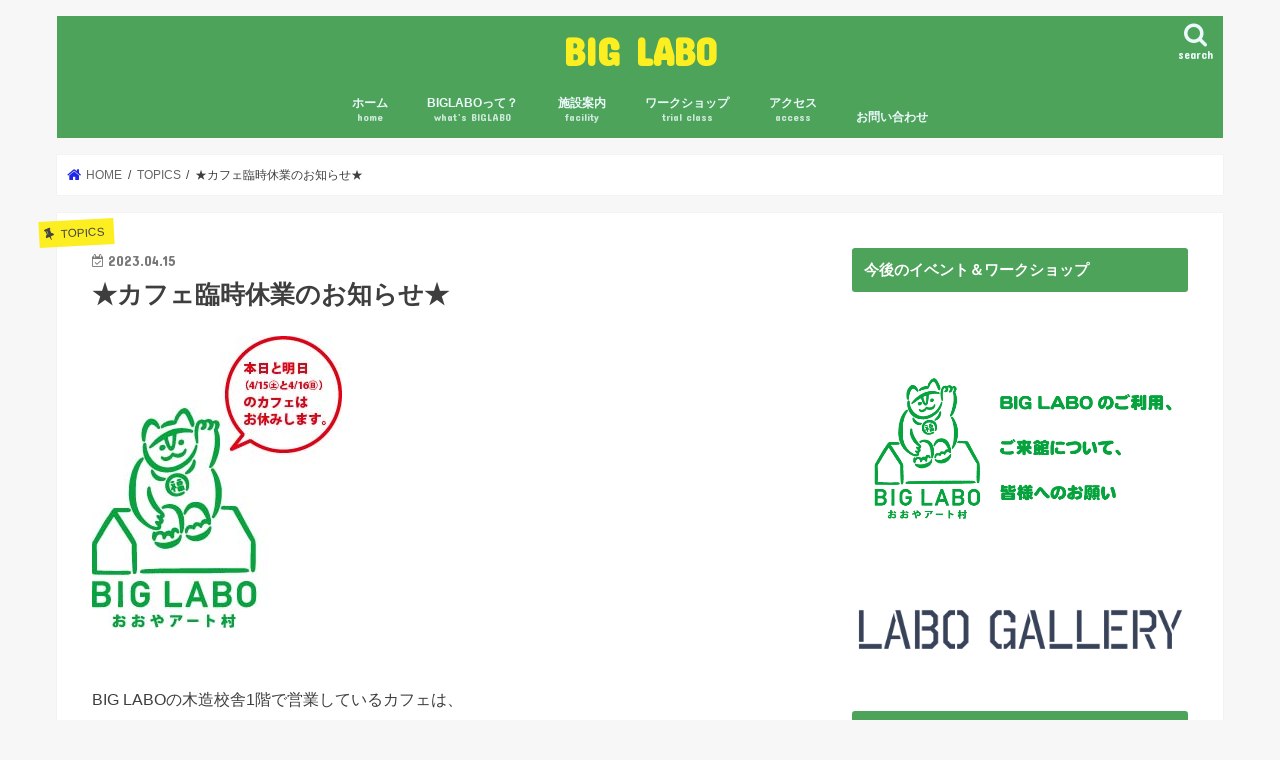

--- FILE ---
content_type: text/html; charset=UTF-8
request_url: http://biglabo.com/topics/%E2%98%85%E3%82%AB%E3%83%95%E3%82%A7%E8%87%A8%E6%99%82%E4%BC%91%E6%A5%AD%E3%81%AE%E3%81%8A%E7%9F%A5%E3%82%89%E3%81%9B%E2%98%85/
body_size: 18000
content:
<!doctype html>
<html dir="ltr" lang="ja" prefix="og: https://ogp.me/ns#">

<head>
<meta charset="utf-8">
<meta http-equiv="X-UA-Compatible" content="IE=edge">
<title>★カフェ臨時休業のお知らせ★ | BIG LABO</title>
<meta name="HandheldFriendly" content="True">
<meta name="MobileOptimized" content="320">
<meta name="viewport" content="width=device-width, initial-scale=1"/>

<link rel="icon" href="http://biglabo.com/wp-content/uploads/2018/06/biglabo.jpg">
<link rel="pingback" href="http://biglabo.com/xmlrpc.php">

<!--[if IE]>
<![endif]-->



<!-- Google tag (gtag.js) --><script async src="https://www.googletagmanager.com/gtag/js?id=UA-112798173-1"></script><script>window.dataLayer = window.dataLayer || [];function gtag(){dataLayer.push(arguments);}gtag('js', new Date());gtag('config', 'UA-112798173-1');</script>

		<!-- All in One SEO 4.8.7.2 - aioseo.com -->
	<meta name="robots" content="max-image-preview:large" />
	<meta name="author" content="artbiglabo"/>
	<link rel="canonical" href="http://biglabo.com/topics/%e2%98%85%e3%82%ab%e3%83%95%e3%82%a7%e8%87%a8%e6%99%82%e4%bc%91%e6%a5%ad%e3%81%ae%e3%81%8a%e7%9f%a5%e3%82%89%e3%81%9b%e2%98%85/" />
	<meta name="generator" content="All in One SEO (AIOSEO) 4.8.7.2" />
		<meta property="og:locale" content="ja_JP" />
		<meta property="og:site_name" content="BIG LABO | つくる！まなぶ！おいしい！を、たのしむアート！" />
		<meta property="og:type" content="article" />
		<meta property="og:title" content="★カフェ臨時休業のお知らせ★ | BIG LABO" />
		<meta property="og:url" content="http://biglabo.com/topics/%e2%98%85%e3%82%ab%e3%83%95%e3%82%a7%e8%87%a8%e6%99%82%e4%bc%91%e6%a5%ad%e3%81%ae%e3%81%8a%e7%9f%a5%e3%82%89%e3%81%9b%e2%98%85/" />
		<meta property="article:published_time" content="2023-04-15T00:43:23+00:00" />
		<meta property="article:modified_time" content="2023-04-20T07:46:00+00:00" />
		<meta name="twitter:card" content="summary" />
		<meta name="twitter:title" content="★カフェ臨時休業のお知らせ★ | BIG LABO" />
		<script type="application/ld+json" class="aioseo-schema">
			{"@context":"https:\/\/schema.org","@graph":[{"@type":"Article","@id":"http:\/\/biglabo.com\/topics\/%e2%98%85%e3%82%ab%e3%83%95%e3%82%a7%e8%87%a8%e6%99%82%e4%bc%91%e6%a5%ad%e3%81%ae%e3%81%8a%e7%9f%a5%e3%82%89%e3%81%9b%e2%98%85\/#article","name":"\u2605\u30ab\u30d5\u30a7\u81e8\u6642\u4f11\u696d\u306e\u304a\u77e5\u3089\u305b\u2605 | BIG LABO","headline":"\u2605\u30ab\u30d5\u30a7\u81e8\u6642\u4f11\u696d\u306e\u304a\u77e5\u3089\u305b\u2605","author":{"@id":"http:\/\/biglabo.com\/author\/artbiglabo\/#author"},"publisher":{"@id":"http:\/\/biglabo.com\/#organization"},"image":{"@type":"ImageObject","url":"http:\/\/biglabo.com\/wp-content\/uploads\/2023\/04\/b03a3a021437f3a6c0d92ee8bc97f725.jpg","width":250,"height":292},"datePublished":"2023-04-15T09:43:23+09:00","dateModified":"2023-04-20T16:46:00+09:00","inLanguage":"ja","mainEntityOfPage":{"@id":"http:\/\/biglabo.com\/topics\/%e2%98%85%e3%82%ab%e3%83%95%e3%82%a7%e8%87%a8%e6%99%82%e4%bc%91%e6%a5%ad%e3%81%ae%e3%81%8a%e7%9f%a5%e3%82%89%e3%81%9b%e2%98%85\/#webpage"},"isPartOf":{"@id":"http:\/\/biglabo.com\/topics\/%e2%98%85%e3%82%ab%e3%83%95%e3%82%a7%e8%87%a8%e6%99%82%e4%bc%91%e6%a5%ad%e3%81%ae%e3%81%8a%e7%9f%a5%e3%82%89%e3%81%9b%e2%98%85\/#webpage"},"articleSection":"TOPICS, cabo7cafe, \u65e5\u66dc\u8cfc\u8cb7\u90e8"},{"@type":"BreadcrumbList","@id":"http:\/\/biglabo.com\/topics\/%e2%98%85%e3%82%ab%e3%83%95%e3%82%a7%e8%87%a8%e6%99%82%e4%bc%91%e6%a5%ad%e3%81%ae%e3%81%8a%e7%9f%a5%e3%82%89%e3%81%9b%e2%98%85\/#breadcrumblist","itemListElement":[{"@type":"ListItem","@id":"http:\/\/biglabo.com#listItem","position":1,"name":"Home","item":"http:\/\/biglabo.com","nextItem":{"@type":"ListItem","@id":"http:\/\/biglabo.com\/category\/topics\/#listItem","name":"TOPICS"}},{"@type":"ListItem","@id":"http:\/\/biglabo.com\/category\/topics\/#listItem","position":2,"name":"TOPICS","item":"http:\/\/biglabo.com\/category\/topics\/","nextItem":{"@type":"ListItem","@id":"http:\/\/biglabo.com\/topics\/%e2%98%85%e3%82%ab%e3%83%95%e3%82%a7%e8%87%a8%e6%99%82%e4%bc%91%e6%a5%ad%e3%81%ae%e3%81%8a%e7%9f%a5%e3%82%89%e3%81%9b%e2%98%85\/#listItem","name":"\u2605\u30ab\u30d5\u30a7\u81e8\u6642\u4f11\u696d\u306e\u304a\u77e5\u3089\u305b\u2605"},"previousItem":{"@type":"ListItem","@id":"http:\/\/biglabo.com#listItem","name":"Home"}},{"@type":"ListItem","@id":"http:\/\/biglabo.com\/topics\/%e2%98%85%e3%82%ab%e3%83%95%e3%82%a7%e8%87%a8%e6%99%82%e4%bc%91%e6%a5%ad%e3%81%ae%e3%81%8a%e7%9f%a5%e3%82%89%e3%81%9b%e2%98%85\/#listItem","position":3,"name":"\u2605\u30ab\u30d5\u30a7\u81e8\u6642\u4f11\u696d\u306e\u304a\u77e5\u3089\u305b\u2605","previousItem":{"@type":"ListItem","@id":"http:\/\/biglabo.com\/category\/topics\/#listItem","name":"TOPICS"}}]},{"@type":"Organization","@id":"http:\/\/biglabo.com\/#organization","name":"\u304a\u304a\u3084\u30a2\u30fc\u30c8\u6751BIG LABO","description":"\u3064\u304f\u308b\uff01\u307e\u306a\u3076\uff01\u304a\u3044\u3057\u3044\uff01\u3092\u3001\u305f\u306e\u3057\u3080\u30a2\u30fc\u30c8\uff01","url":"http:\/\/biglabo.com\/"},{"@type":"Person","@id":"http:\/\/biglabo.com\/author\/artbiglabo\/#author","url":"http:\/\/biglabo.com\/author\/artbiglabo\/","name":"artbiglabo","image":{"@type":"ImageObject","@id":"http:\/\/biglabo.com\/topics\/%e2%98%85%e3%82%ab%e3%83%95%e3%82%a7%e8%87%a8%e6%99%82%e4%bc%91%e6%a5%ad%e3%81%ae%e3%81%8a%e7%9f%a5%e3%82%89%e3%81%9b%e2%98%85\/#authorImage","url":"https:\/\/secure.gravatar.com\/avatar\/56decc9d6556ce41b25425263a51ef1c45c44347ef4f4c6dacace90335d435c6?s=96&d=mm&r=g","width":96,"height":96,"caption":"artbiglabo"}},{"@type":"WebPage","@id":"http:\/\/biglabo.com\/topics\/%e2%98%85%e3%82%ab%e3%83%95%e3%82%a7%e8%87%a8%e6%99%82%e4%bc%91%e6%a5%ad%e3%81%ae%e3%81%8a%e7%9f%a5%e3%82%89%e3%81%9b%e2%98%85\/#webpage","url":"http:\/\/biglabo.com\/topics\/%e2%98%85%e3%82%ab%e3%83%95%e3%82%a7%e8%87%a8%e6%99%82%e4%bc%91%e6%a5%ad%e3%81%ae%e3%81%8a%e7%9f%a5%e3%82%89%e3%81%9b%e2%98%85\/","name":"\u2605\u30ab\u30d5\u30a7\u81e8\u6642\u4f11\u696d\u306e\u304a\u77e5\u3089\u305b\u2605 | BIG LABO","inLanguage":"ja","isPartOf":{"@id":"http:\/\/biglabo.com\/#website"},"breadcrumb":{"@id":"http:\/\/biglabo.com\/topics\/%e2%98%85%e3%82%ab%e3%83%95%e3%82%a7%e8%87%a8%e6%99%82%e4%bc%91%e6%a5%ad%e3%81%ae%e3%81%8a%e7%9f%a5%e3%82%89%e3%81%9b%e2%98%85\/#breadcrumblist"},"author":{"@id":"http:\/\/biglabo.com\/author\/artbiglabo\/#author"},"creator":{"@id":"http:\/\/biglabo.com\/author\/artbiglabo\/#author"},"image":{"@type":"ImageObject","url":"http:\/\/biglabo.com\/wp-content\/uploads\/2023\/04\/b03a3a021437f3a6c0d92ee8bc97f725.jpg","@id":"http:\/\/biglabo.com\/topics\/%e2%98%85%e3%82%ab%e3%83%95%e3%82%a7%e8%87%a8%e6%99%82%e4%bc%91%e6%a5%ad%e3%81%ae%e3%81%8a%e7%9f%a5%e3%82%89%e3%81%9b%e2%98%85\/#mainImage","width":250,"height":292},"primaryImageOfPage":{"@id":"http:\/\/biglabo.com\/topics\/%e2%98%85%e3%82%ab%e3%83%95%e3%82%a7%e8%87%a8%e6%99%82%e4%bc%91%e6%a5%ad%e3%81%ae%e3%81%8a%e7%9f%a5%e3%82%89%e3%81%9b%e2%98%85\/#mainImage"},"datePublished":"2023-04-15T09:43:23+09:00","dateModified":"2023-04-20T16:46:00+09:00"},{"@type":"WebSite","@id":"http:\/\/biglabo.com\/#website","url":"http:\/\/biglabo.com\/","name":"BIGLABO","description":"\u3064\u304f\u308b\uff01\u307e\u306a\u3076\uff01\u304a\u3044\u3057\u3044\uff01\u3092\u3001\u305f\u306e\u3057\u3080\u30a2\u30fc\u30c8\uff01","inLanguage":"ja","publisher":{"@id":"http:\/\/biglabo.com\/#organization"}}]}
		</script>
		<!-- All in One SEO -->

<link rel='dns-prefetch' href='//ajax.googleapis.com' />
<link rel='dns-prefetch' href='//fonts.googleapis.com' />
<link rel='dns-prefetch' href='//maxcdn.bootstrapcdn.com' />
<link rel="alternate" type="application/rss+xml" title="BIG LABO &raquo; フィード" href="http://biglabo.com/feed/" />
<link rel="alternate" type="application/rss+xml" title="BIG LABO &raquo; コメントフィード" href="http://biglabo.com/comments/feed/" />
<script type="text/javascript" id="wpp-js" src="http://biglabo.com/wp-content/plugins/wordpress-popular-posts/assets/js/wpp.min.js?ver=7.3.3" data-sampling="0" data-sampling-rate="100" data-api-url="http://biglabo.com/wp-json/wordpress-popular-posts" data-post-id="4441" data-token="bd5004e5e4" data-lang="0" data-debug="0"></script>
<link rel="alternate" type="application/rss+xml" title="BIG LABO &raquo; ★カフェ臨時休業のお知らせ★ のコメントのフィード" href="http://biglabo.com/topics/%e2%98%85%e3%82%ab%e3%83%95%e3%82%a7%e8%87%a8%e6%99%82%e4%bc%91%e6%a5%ad%e3%81%ae%e3%81%8a%e7%9f%a5%e3%82%89%e3%81%9b%e2%98%85/feed/" />
<link rel="alternate" title="oEmbed (JSON)" type="application/json+oembed" href="http://biglabo.com/wp-json/oembed/1.0/embed?url=http%3A%2F%2Fbiglabo.com%2Ftopics%2F%25e2%2598%2585%25e3%2582%25ab%25e3%2583%2595%25e3%2582%25a7%25e8%2587%25a8%25e6%2599%2582%25e4%25bc%2591%25e6%25a5%25ad%25e3%2581%25ae%25e3%2581%258a%25e7%259f%25a5%25e3%2582%2589%25e3%2581%259b%25e2%2598%2585%2F" />
<link rel="alternate" title="oEmbed (XML)" type="text/xml+oembed" href="http://biglabo.com/wp-json/oembed/1.0/embed?url=http%3A%2F%2Fbiglabo.com%2Ftopics%2F%25e2%2598%2585%25e3%2582%25ab%25e3%2583%2595%25e3%2582%25a7%25e8%2587%25a8%25e6%2599%2582%25e4%25bc%2591%25e6%25a5%25ad%25e3%2581%25ae%25e3%2581%258a%25e7%259f%25a5%25e3%2582%2589%25e3%2581%259b%25e2%2598%2585%2F&#038;format=xml" />
<meta name="description" content="BIG LABOの木造校舎1階で営業しているカフェは、本日（4月15日／土）と明日（4月16日／日）は臨時休業いたします。★来週のカフェは予定通り営業します。18日(火)11：30～13：30（ランチタイム）20日(木)11：30～13：30（ランチタイム）21日(金)11：30～13：30（ランチタイム）22日(土)12：00～16：0023日(日)12：00～16：00明日は日曜購買部の開催日です。みなさまのご来場お待ち" /><style id='wp-img-auto-sizes-contain-inline-css' type='text/css'>
img:is([sizes=auto i],[sizes^="auto," i]){contain-intrinsic-size:3000px 1500px}
/*# sourceURL=wp-img-auto-sizes-contain-inline-css */
</style>
<link rel='stylesheet' id='vkExUnit_common_style-css' href='http://biglabo.com/wp-content/plugins/vk-all-in-one-expansion-unit/assets/css/vkExUnit_style.css' type='text/css' media='all' />
<style id='vkExUnit_common_style-inline-css' type='text/css'>
:root {--ver_page_top_button_url:url(http://biglabo.com/wp-content/plugins/vk-all-in-one-expansion-unit/assets/images/to-top-btn-icon.svg);}@font-face {font-weight: normal;font-style: normal;font-family: "vk_sns";src: url("http://biglabo.com/wp-content/plugins/vk-all-in-one-expansion-unit/inc/sns/icons/fonts/vk_sns.eot?-bq20cj");src: url("http://biglabo.com/wp-content/plugins/vk-all-in-one-expansion-unit/inc/sns/icons/fonts/vk_sns.eot?#iefix-bq20cj") format("embedded-opentype"),url("http://biglabo.com/wp-content/plugins/vk-all-in-one-expansion-unit/inc/sns/icons/fonts/vk_sns.woff?-bq20cj") format("woff"),url("http://biglabo.com/wp-content/plugins/vk-all-in-one-expansion-unit/inc/sns/icons/fonts/vk_sns.ttf?-bq20cj") format("truetype"),url("http://biglabo.com/wp-content/plugins/vk-all-in-one-expansion-unit/inc/sns/icons/fonts/vk_sns.svg?-bq20cj#vk_sns") format("svg");}
.veu_promotion-alert__content--text {border: 1px solid rgba(0,0,0,0.125);padding: 0.5em 1em;border-radius: var(--vk-size-radius);margin-bottom: var(--vk-margin-block-bottom);font-size: 0.875rem;}/* Alert Content部分に段落タグを入れた場合に最後の段落の余白を0にする */.veu_promotion-alert__content--text p:last-of-type{margin-bottom:0;margin-top: 0;}
/*# sourceURL=vkExUnit_common_style-inline-css */
</style>
<style id='wp-emoji-styles-inline-css' type='text/css'>

	img.wp-smiley, img.emoji {
		display: inline !important;
		border: none !important;
		box-shadow: none !important;
		height: 1em !important;
		width: 1em !important;
		margin: 0 0.07em !important;
		vertical-align: -0.1em !important;
		background: none !important;
		padding: 0 !important;
	}
/*# sourceURL=wp-emoji-styles-inline-css */
</style>
<link rel='stylesheet' id='wp-block-library-css' href='http://biglabo.com/wp-includes/css/dist/block-library/style.min.css' type='text/css' media='all' />
<style id='global-styles-inline-css' type='text/css'>
:root{--wp--preset--aspect-ratio--square: 1;--wp--preset--aspect-ratio--4-3: 4/3;--wp--preset--aspect-ratio--3-4: 3/4;--wp--preset--aspect-ratio--3-2: 3/2;--wp--preset--aspect-ratio--2-3: 2/3;--wp--preset--aspect-ratio--16-9: 16/9;--wp--preset--aspect-ratio--9-16: 9/16;--wp--preset--color--black: #000000;--wp--preset--color--cyan-bluish-gray: #abb8c3;--wp--preset--color--white: #ffffff;--wp--preset--color--pale-pink: #f78da7;--wp--preset--color--vivid-red: #cf2e2e;--wp--preset--color--luminous-vivid-orange: #ff6900;--wp--preset--color--luminous-vivid-amber: #fcb900;--wp--preset--color--light-green-cyan: #7bdcb5;--wp--preset--color--vivid-green-cyan: #00d084;--wp--preset--color--pale-cyan-blue: #8ed1fc;--wp--preset--color--vivid-cyan-blue: #0693e3;--wp--preset--color--vivid-purple: #9b51e0;--wp--preset--gradient--vivid-cyan-blue-to-vivid-purple: linear-gradient(135deg,rgb(6,147,227) 0%,rgb(155,81,224) 100%);--wp--preset--gradient--light-green-cyan-to-vivid-green-cyan: linear-gradient(135deg,rgb(122,220,180) 0%,rgb(0,208,130) 100%);--wp--preset--gradient--luminous-vivid-amber-to-luminous-vivid-orange: linear-gradient(135deg,rgb(252,185,0) 0%,rgb(255,105,0) 100%);--wp--preset--gradient--luminous-vivid-orange-to-vivid-red: linear-gradient(135deg,rgb(255,105,0) 0%,rgb(207,46,46) 100%);--wp--preset--gradient--very-light-gray-to-cyan-bluish-gray: linear-gradient(135deg,rgb(238,238,238) 0%,rgb(169,184,195) 100%);--wp--preset--gradient--cool-to-warm-spectrum: linear-gradient(135deg,rgb(74,234,220) 0%,rgb(151,120,209) 20%,rgb(207,42,186) 40%,rgb(238,44,130) 60%,rgb(251,105,98) 80%,rgb(254,248,76) 100%);--wp--preset--gradient--blush-light-purple: linear-gradient(135deg,rgb(255,206,236) 0%,rgb(152,150,240) 100%);--wp--preset--gradient--blush-bordeaux: linear-gradient(135deg,rgb(254,205,165) 0%,rgb(254,45,45) 50%,rgb(107,0,62) 100%);--wp--preset--gradient--luminous-dusk: linear-gradient(135deg,rgb(255,203,112) 0%,rgb(199,81,192) 50%,rgb(65,88,208) 100%);--wp--preset--gradient--pale-ocean: linear-gradient(135deg,rgb(255,245,203) 0%,rgb(182,227,212) 50%,rgb(51,167,181) 100%);--wp--preset--gradient--electric-grass: linear-gradient(135deg,rgb(202,248,128) 0%,rgb(113,206,126) 100%);--wp--preset--gradient--midnight: linear-gradient(135deg,rgb(2,3,129) 0%,rgb(40,116,252) 100%);--wp--preset--font-size--small: 13px;--wp--preset--font-size--medium: 20px;--wp--preset--font-size--large: 36px;--wp--preset--font-size--x-large: 42px;--wp--preset--spacing--20: 0.44rem;--wp--preset--spacing--30: 0.67rem;--wp--preset--spacing--40: 1rem;--wp--preset--spacing--50: 1.5rem;--wp--preset--spacing--60: 2.25rem;--wp--preset--spacing--70: 3.38rem;--wp--preset--spacing--80: 5.06rem;--wp--preset--shadow--natural: 6px 6px 9px rgba(0, 0, 0, 0.2);--wp--preset--shadow--deep: 12px 12px 50px rgba(0, 0, 0, 0.4);--wp--preset--shadow--sharp: 6px 6px 0px rgba(0, 0, 0, 0.2);--wp--preset--shadow--outlined: 6px 6px 0px -3px rgb(255, 255, 255), 6px 6px rgb(0, 0, 0);--wp--preset--shadow--crisp: 6px 6px 0px rgb(0, 0, 0);}:where(.is-layout-flex){gap: 0.5em;}:where(.is-layout-grid){gap: 0.5em;}body .is-layout-flex{display: flex;}.is-layout-flex{flex-wrap: wrap;align-items: center;}.is-layout-flex > :is(*, div){margin: 0;}body .is-layout-grid{display: grid;}.is-layout-grid > :is(*, div){margin: 0;}:where(.wp-block-columns.is-layout-flex){gap: 2em;}:where(.wp-block-columns.is-layout-grid){gap: 2em;}:where(.wp-block-post-template.is-layout-flex){gap: 1.25em;}:where(.wp-block-post-template.is-layout-grid){gap: 1.25em;}.has-black-color{color: var(--wp--preset--color--black) !important;}.has-cyan-bluish-gray-color{color: var(--wp--preset--color--cyan-bluish-gray) !important;}.has-white-color{color: var(--wp--preset--color--white) !important;}.has-pale-pink-color{color: var(--wp--preset--color--pale-pink) !important;}.has-vivid-red-color{color: var(--wp--preset--color--vivid-red) !important;}.has-luminous-vivid-orange-color{color: var(--wp--preset--color--luminous-vivid-orange) !important;}.has-luminous-vivid-amber-color{color: var(--wp--preset--color--luminous-vivid-amber) !important;}.has-light-green-cyan-color{color: var(--wp--preset--color--light-green-cyan) !important;}.has-vivid-green-cyan-color{color: var(--wp--preset--color--vivid-green-cyan) !important;}.has-pale-cyan-blue-color{color: var(--wp--preset--color--pale-cyan-blue) !important;}.has-vivid-cyan-blue-color{color: var(--wp--preset--color--vivid-cyan-blue) !important;}.has-vivid-purple-color{color: var(--wp--preset--color--vivid-purple) !important;}.has-black-background-color{background-color: var(--wp--preset--color--black) !important;}.has-cyan-bluish-gray-background-color{background-color: var(--wp--preset--color--cyan-bluish-gray) !important;}.has-white-background-color{background-color: var(--wp--preset--color--white) !important;}.has-pale-pink-background-color{background-color: var(--wp--preset--color--pale-pink) !important;}.has-vivid-red-background-color{background-color: var(--wp--preset--color--vivid-red) !important;}.has-luminous-vivid-orange-background-color{background-color: var(--wp--preset--color--luminous-vivid-orange) !important;}.has-luminous-vivid-amber-background-color{background-color: var(--wp--preset--color--luminous-vivid-amber) !important;}.has-light-green-cyan-background-color{background-color: var(--wp--preset--color--light-green-cyan) !important;}.has-vivid-green-cyan-background-color{background-color: var(--wp--preset--color--vivid-green-cyan) !important;}.has-pale-cyan-blue-background-color{background-color: var(--wp--preset--color--pale-cyan-blue) !important;}.has-vivid-cyan-blue-background-color{background-color: var(--wp--preset--color--vivid-cyan-blue) !important;}.has-vivid-purple-background-color{background-color: var(--wp--preset--color--vivid-purple) !important;}.has-black-border-color{border-color: var(--wp--preset--color--black) !important;}.has-cyan-bluish-gray-border-color{border-color: var(--wp--preset--color--cyan-bluish-gray) !important;}.has-white-border-color{border-color: var(--wp--preset--color--white) !important;}.has-pale-pink-border-color{border-color: var(--wp--preset--color--pale-pink) !important;}.has-vivid-red-border-color{border-color: var(--wp--preset--color--vivid-red) !important;}.has-luminous-vivid-orange-border-color{border-color: var(--wp--preset--color--luminous-vivid-orange) !important;}.has-luminous-vivid-amber-border-color{border-color: var(--wp--preset--color--luminous-vivid-amber) !important;}.has-light-green-cyan-border-color{border-color: var(--wp--preset--color--light-green-cyan) !important;}.has-vivid-green-cyan-border-color{border-color: var(--wp--preset--color--vivid-green-cyan) !important;}.has-pale-cyan-blue-border-color{border-color: var(--wp--preset--color--pale-cyan-blue) !important;}.has-vivid-cyan-blue-border-color{border-color: var(--wp--preset--color--vivid-cyan-blue) !important;}.has-vivid-purple-border-color{border-color: var(--wp--preset--color--vivid-purple) !important;}.has-vivid-cyan-blue-to-vivid-purple-gradient-background{background: var(--wp--preset--gradient--vivid-cyan-blue-to-vivid-purple) !important;}.has-light-green-cyan-to-vivid-green-cyan-gradient-background{background: var(--wp--preset--gradient--light-green-cyan-to-vivid-green-cyan) !important;}.has-luminous-vivid-amber-to-luminous-vivid-orange-gradient-background{background: var(--wp--preset--gradient--luminous-vivid-amber-to-luminous-vivid-orange) !important;}.has-luminous-vivid-orange-to-vivid-red-gradient-background{background: var(--wp--preset--gradient--luminous-vivid-orange-to-vivid-red) !important;}.has-very-light-gray-to-cyan-bluish-gray-gradient-background{background: var(--wp--preset--gradient--very-light-gray-to-cyan-bluish-gray) !important;}.has-cool-to-warm-spectrum-gradient-background{background: var(--wp--preset--gradient--cool-to-warm-spectrum) !important;}.has-blush-light-purple-gradient-background{background: var(--wp--preset--gradient--blush-light-purple) !important;}.has-blush-bordeaux-gradient-background{background: var(--wp--preset--gradient--blush-bordeaux) !important;}.has-luminous-dusk-gradient-background{background: var(--wp--preset--gradient--luminous-dusk) !important;}.has-pale-ocean-gradient-background{background: var(--wp--preset--gradient--pale-ocean) !important;}.has-electric-grass-gradient-background{background: var(--wp--preset--gradient--electric-grass) !important;}.has-midnight-gradient-background{background: var(--wp--preset--gradient--midnight) !important;}.has-small-font-size{font-size: var(--wp--preset--font-size--small) !important;}.has-medium-font-size{font-size: var(--wp--preset--font-size--medium) !important;}.has-large-font-size{font-size: var(--wp--preset--font-size--large) !important;}.has-x-large-font-size{font-size: var(--wp--preset--font-size--x-large) !important;}
/*# sourceURL=global-styles-inline-css */
</style>

<style id='classic-theme-styles-inline-css' type='text/css'>
/*! This file is auto-generated */
.wp-block-button__link{color:#fff;background-color:#32373c;border-radius:9999px;box-shadow:none;text-decoration:none;padding:calc(.667em + 2px) calc(1.333em + 2px);font-size:1.125em}.wp-block-file__button{background:#32373c;color:#fff;text-decoration:none}
/*# sourceURL=/wp-includes/css/classic-themes.min.css */
</style>
<link rel='stylesheet' id='contact-form-7-css' href='http://biglabo.com/wp-content/plugins/contact-form-7/includes/css/styles.css' type='text/css' media='all' />
<link rel='stylesheet' id='wordpress-popular-posts-css-css' href='http://biglabo.com/wp-content/plugins/wordpress-popular-posts/assets/css/wpp.css' type='text/css' media='all' />
<link rel='stylesheet' id='style-css' href='http://biglabo.com/wp-content/themes/jstork/style.css' type='text/css' media='all' />
<link rel='stylesheet' id='child-style-css' href='http://biglabo.com/wp-content/themes/jstork_custom/style.css' type='text/css' media='all' />
<link rel='stylesheet' id='slick-css' href='http://biglabo.com/wp-content/themes/jstork/library/css/slick.css' type='text/css' media='all' />
<link rel='stylesheet' id='shortcode-css' href='http://biglabo.com/wp-content/themes/jstork/library/css/shortcode.css' type='text/css' media='all' />
<link rel='stylesheet' id='gf_Concert-css' href='//fonts.googleapis.com/css?family=Concert+One' type='text/css' media='all' />
<link rel='stylesheet' id='gf_Lato-css' href='//fonts.googleapis.com/css?family=Lato' type='text/css' media='all' />
<link rel='stylesheet' id='fontawesome-css' href='//maxcdn.bootstrapcdn.com/font-awesome/4.7.0/css/font-awesome.min.css' type='text/css' media='all' />
<link rel='stylesheet' id='remodal-css' href='http://biglabo.com/wp-content/themes/jstork/library/css/remodal.css' type='text/css' media='all' />
<link rel='stylesheet' id='animate-css' href='http://biglabo.com/wp-content/themes/jstork/library/css/animate.min.css' type='text/css' media='all' />
<link rel='stylesheet' id='veu-cta-css' href='http://biglabo.com/wp-content/plugins/vk-all-in-one-expansion-unit/inc/call-to-action/package/assets/css/style.css' type='text/css' media='all' />
<link rel='stylesheet' id='tablepress-default-css' href='http://biglabo.com/wp-content/plugins/tablepress/css/build/default.css' type='text/css' media='all' />
<link rel='stylesheet' id='dashicons-css' href='http://biglabo.com/wp-includes/css/dashicons.min.css' type='text/css' media='all' />
<link rel='stylesheet' id='my-calendar-lists-css' href='http://biglabo.com/wp-content/plugins/my-calendar/css/list-presets.css' type='text/css' media='all' />
<link rel='stylesheet' id='my-calendar-reset-css' href='http://biglabo.com/wp-content/plugins/my-calendar/css/reset.css' type='text/css' media='all' />
<link rel='stylesheet' id='my-calendar-style-css' href='http://biglabo.com/wp-content/plugins/my-calendar/styles/twentyfifteen.css' type='text/css' media='all' />
<style id='my-calendar-style-inline-css' type='text/css'>

/* Styles by My Calendar - Joe Dolson https://www.joedolson.com/ */

.my-calendar-modal .event-title svg { background-color: #ffffcc; padding: 3px; }
.mc-main .mc_general .event-title, .mc-main .mc_general .event-title a { background: #ffffcc !important; color: #000000 !important; }
.mc-main .mc_general .event-title button { background: #ffffcc !important; color: #000000 !important; }
.mc-main .mc_general .event-title a:hover, .mc-main .mc_general .event-title a:focus { background: #ffffff !important;}
.mc-main .mc_general .event-title button:hover, .mc-main .mc_general .event-title button:focus { background: #ffffff !important;}
.my-calendar-modal .event-title svg { background-color: #5cd606; padding: 3px; }
.mc-main .mc_2 .event-title, .mc-main .mc_2 .event-title a { background: #5cd606 !important; color: #000000 !important; }
.mc-main .mc_2 .event-title button { background: #5cd606 !important; color: #000000 !important; }
.mc-main .mc_2 .event-title a:hover, .mc-main .mc_2 .event-title a:focus { background: #8fff39 !important;}
.mc-main .mc_2 .event-title button:hover, .mc-main .mc_2 .event-title button:focus { background: #8fff39 !important;}
.my-calendar-modal .event-title svg { background-color: #0ba84a; padding: 3px; }
.mc-main .mc_3 .event-title, .mc-main .mc_3 .event-title a { background: #0ba84a !important; color: #ffffff !important; }
.mc-main .mc_3 .event-title button { background: #0ba84a !important; color: #ffffff !important; }
.mc-main .mc_3 .event-title a:hover, .mc-main .mc_3 .event-title a:focus { background: #007517 !important;}
.mc-main .mc_3 .event-title button:hover, .mc-main .mc_3 .event-title button:focus { background: #007517 !important;}
.my-calendar-modal .event-title svg { background-color: #e8150d; padding: 3px; }
.mc-main .mc_4 .event-title, .mc-main .mc_4 .event-title a { background: #e8150d !important; color: #ffffff !important; }
.mc-main .mc_4 .event-title button { background: #e8150d !important; color: #ffffff !important; }
.mc-main .mc_4 .event-title a:hover, .mc-main .mc_4 .event-title a:focus { background: #b50000 !important;}
.mc-main .mc_4 .event-title button:hover, .mc-main .mc_4 .event-title button:focus { background: #b50000 !important;}
.mc-main, .mc-event, .my-calendar-modal, .my-calendar-modal-overlay, .mc-event-list {--primary-dark: #313233; --primary-light: #fff; --secondary-light: #fff; --secondary-dark: #000; --highlight-dark: #666; --highlight-light: #efefef; --close-button: #b32d2e; --search-highlight-bg: #f5e6ab; --navbar-background: transparent; --nav-button-bg: #fff; --nav-button-color: #313233; --nav-button-border: #313233; --nav-input-border: #313233; --nav-input-background: #fff; --nav-input-color: #313233; --grid-cell-border: #0000001f; --grid-header-border: #313233; --grid-header-color: #313233; --grid-weekend-color: #313233; --grid-header-bg: transparent; --grid-weekend-bg: transparent; --grid-cell-background: transparent; --current-day-border: #313233; --current-day-color: #313233; --current-day-bg: transparent; --date-has-events-bg: #313233; --date-has-events-color: #f6f7f7; --calendar-heading: clamp( 1.125rem, 24px, 2.5rem ); --event-title: clamp( 1.25rem, 24px, 2.5rem ); --grid-date: 16px; --grid-date-heading: clamp( .75rem, 16px, 1.5rem ); --modal-title: 1.5rem; --navigation-controls: clamp( .75rem, 16px, 1.5rem ); --card-heading: 1.125rem; --list-date: 1.25rem; --author-card: clamp( .75rem, 14px, 1.5rem); --single-event-title: clamp( 1.25rem, 24px, 2.5rem ); --mini-time-text: clamp( .75rem, 14px 1.25rem ); --list-event-date: 1.25rem; --list-event-title: 1.2rem; --grid-max-width: 1260px; --list-preset-border-color: #000000; --list-preset-stripe-background: rgba( 0,0,0,.04 ); --list-preset-date-badge-background: #000; --list-preset-date-badge-color: #fff; --list-preset-background: transparent; --category-mc_general: #ffffcc; --category-mc_2: #5cd606; --category-mc_3: #0ba84a; --category-mc_4: #e8150d; }
/*# sourceURL=my-calendar-style-inline-css */
</style>
<script type="text/javascript" src="//ajax.googleapis.com/ajax/libs/jquery/1.12.4/jquery.min.js" id="jquery-js"></script>
<link rel="https://api.w.org/" href="http://biglabo.com/wp-json/" /><link rel="alternate" title="JSON" type="application/json" href="http://biglabo.com/wp-json/wp/v2/posts/4441" /><link rel="EditURI" type="application/rsd+xml" title="RSD" href="http://biglabo.com/xmlrpc.php?rsd" />

<link rel='shortlink' href='http://biglabo.com/?p=4441' />
            <style id="wpp-loading-animation-styles">@-webkit-keyframes bgslide{from{background-position-x:0}to{background-position-x:-200%}}@keyframes bgslide{from{background-position-x:0}to{background-position-x:-200%}}.wpp-widget-block-placeholder,.wpp-shortcode-placeholder{margin:0 auto;width:60px;height:3px;background:#dd3737;background:linear-gradient(90deg,#dd3737 0%,#571313 10%,#dd3737 100%);background-size:200% auto;border-radius:3px;-webkit-animation:bgslide 1s infinite linear;animation:bgslide 1s infinite linear}</style>
            <style type="text/css">
body{color: #3E3E3E;}
a, #breadcrumb li.bc_homelink a::before, .authorbox .author_sns li a::before{color: #1e28e8;}
a:hover{color: #E69B9B;}
.article-footer .post-categories li a,.article-footer .tags a,.accordionBtn{  background: #1e28e8;  border-color: #1e28e8;}
.article-footer .tags a{color:#1e28e8; background: none;}
.article-footer .post-categories li a:hover,.article-footer .tags a:hover,.accordionBtn.active{ background:#E69B9B;  border-color:#E69B9B;}
input[type="text"],input[type="password"],input[type="datetime"],input[type="datetime-local"],input[type="date"],input[type="month"],input[type="time"],input[type="week"],input[type="number"],input[type="email"],input[type="url"],input[type="search"],input[type="tel"],input[type="color"],select,textarea,.field { background-color: #ffffff;}
.header{color: #ffffff;}
.bgfull .header,.header.bg,.header #inner-header,.menu-sp{background: #4ca359;}
#logo a{color: #fcee21;}
#g_nav .nav li a,.nav_btn,.menu-sp a,.menu-sp a,.menu-sp > ul:after{color: #edf9fc;}
#logo a:hover,#g_nav .nav li a:hover,.nav_btn:hover{color:#eeeeee;}
@media only screen and (min-width: 768px) {
.nav > li > a:after{background: #eeeeee;}
.nav ul {background: #4ca359;}
#g_nav .nav li ul.sub-menu li a{color: #f7f7f7;}
}
@media only screen and (max-width: 1165px) {
.site_description{background: #4ca359; color: #ffffff;}
}
#inner-content, #breadcrumb, .entry-content blockquote:before, .entry-content blockquote:after{background: #ffffff}
.top-post-list .post-list:before{background: #1e28e8;}
.widget li a:after{color: #1e28e8;}
.entry-content h2,.widgettitle,.accordion::before{background: #4ca359; color: #ffffff;}
.entry-content h3{border-color: #4ca359;}
.h_boader .entry-content h2{border-color: #4ca359; color: #3E3E3E;}
.h_balloon .entry-content h2:after{border-top-color: #4ca359;}
.entry-content ul li:before{ background: #4ca359;}
.entry-content ol li:before{ background: #4ca359;}
.post-list-card .post-list .eyecatch .cat-name,.top-post-list .post-list .eyecatch .cat-name,.byline .cat-name,.single .authorbox .author-newpost li .cat-name,.related-box li .cat-name,.carouselwrap .cat-name,.eyecatch .cat-name{background: #fcee21; color:  #444444;}
ul.wpp-list li a:before{background: #4ca359; color: #ffffff;}
.readmore a{border:1px solid #1e28e8;color:#1e28e8;}
.readmore a:hover{background:#1e28e8;color:#fff;}
.btn-wrap a{background: #1e28e8;border: 1px solid #1e28e8;}
.btn-wrap a:hover{background: #E69B9B;border-color: #E69B9B;}
.btn-wrap.simple a{border:1px solid #1e28e8;color:#1e28e8;}
.btn-wrap.simple a:hover{background:#1e28e8;}
.blue-btn, .comment-reply-link, #submit { background-color: #1e28e8; }
.blue-btn:hover, .comment-reply-link:hover, #submit:hover, .blue-btn:focus, .comment-reply-link:focus, #submit:focus {background-color: #E69B9B; }
#sidebar1{color: #444444;}
.widget:not(.widget_text) a{color:#666666;}
.widget:not(.widget_text) a:hover{color:#999999;}
.bgfull #footer-top,#footer-top .inner,.cta-inner{background-color: #4ca359; color: #ffffff;}
.footer a,#footer-top a{color: #f7f7f7;}
#footer-top .widgettitle{color: #ffffff;}
.bgfull .footer,.footer.bg,.footer .inner {background-color: #4ca359;color: #ffffff;}
.footer-links li a:before{ color: #4ca359;}
.pagination a, .pagination span,.page-links a{border-color: #1e28e8; color: #1e28e8;}
.pagination .current,.pagination .current:hover,.page-links ul > li > span{background-color: #1e28e8; border-color: #1e28e8;}
.pagination a:hover, .pagination a:focus,.page-links a:hover, .page-links a:focus{background-color: #1e28e8; color: #fff;}
</style>
<!-- [ VK All in One Expansion Unit OGP ] -->
<meta property="og:site_name" content="BIG LABO" />
<meta property="og:url" content="http://biglabo.com/topics/%e2%98%85%e3%82%ab%e3%83%95%e3%82%a7%e8%87%a8%e6%99%82%e4%bc%91%e6%a5%ad%e3%81%ae%e3%81%8a%e7%9f%a5%e3%82%89%e3%81%9b%e2%98%85/" />
<meta property="og:title" content="★カフェ臨時休業のお知らせ★ | BIG LABO" />
<meta property="og:description" content="BIG LABOの木造校舎1階で営業しているカフェは、本日（4月15日／土）と明日（4月16日／日）は臨時休業いたします。★来週のカフェは予定通り営業します。18日(火)11：30～13：30（ランチタイム）20日(木)11：30～13：30（ランチタイム）21日(金)11：30～13：30（ランチタイム）22日(土)12：00～16：0023日(日)12：00～16：00明日は日曜購買部の開催日です。みなさまのご来場お待ち" />
<meta property="og:type" content="article" />
<meta property="og:image" content="http://biglabo.com/wp-content/uploads/2023/04/b03a3a021437f3a6c0d92ee8bc97f725.jpg" />
<meta property="og:image:width" content="250" />
<meta property="og:image:height" content="292" />
<!-- [ / VK All in One Expansion Unit OGP ] -->
<!-- [ VK All in One Expansion Unit twitter card ] -->
<meta name="twitter:card" content="summary_large_image">
<meta name="twitter:description" content="BIG LABOの木造校舎1階で営業しているカフェは、本日（4月15日／土）と明日（4月16日／日）は臨時休業いたします。★来週のカフェは予定通り営業します。18日(火)11：30～13：30（ランチタイム）20日(木)11：30～13：30（ランチタイム）21日(金)11：30～13：30（ランチタイム）22日(土)12：00～16：0023日(日)12：00～16：00明日は日曜購買部の開催日です。みなさまのご来場お待ち">
<meta name="twitter:title" content="★カフェ臨時休業のお知らせ★ | BIG LABO">
<meta name="twitter:url" content="http://biglabo.com/topics/%e2%98%85%e3%82%ab%e3%83%95%e3%82%a7%e8%87%a8%e6%99%82%e4%bc%91%e6%a5%ad%e3%81%ae%e3%81%8a%e7%9f%a5%e3%82%89%e3%81%9b%e2%98%85/">
	<meta name="twitter:image" content="http://biglabo.com/wp-content/uploads/2023/04/b03a3a021437f3a6c0d92ee8bc97f725.jpg">
	<meta name="twitter:domain" content="biglabo.com">
	<!-- [ / VK All in One Expansion Unit twitter card ] -->
	<!-- [ VK All in One Expansion Unit Article Structure Data ] --><script type="application/ld+json">{"@context":"https://schema.org/","@type":"Article","headline":"★カフェ臨時休業のお知らせ★","image":"http://biglabo.com/wp-content/uploads/2023/04/b03a3a021437f3a6c0d92ee8bc97f725.jpg","datePublished":"2023-04-15T09:43:23+09:00","dateModified":"2023-04-20T16:46:00+09:00","author":{"@type":"","name":"artbiglabo","url":"http://biglabo.com/","sameAs":""}}</script><!-- [ / VK All in One Expansion Unit Article Structure Data ] --></head>

<body class="wp-singular post-template-default single single-post postid-4441 single-format-standard wp-theme-jstork wp-child-theme-jstork_custom bgnormal pannavi_on h_balloon sidebarright undo_off post-name-%e2%98%85%e3%82%ab%e3%83%95%e3%82%a7%e8%87%a8%e6%99%82%e4%bc%91%e6%a5%ad%e3%81%ae%e3%81%8a%e7%9f%a5%e3%82%89%e3%81%9b%e2%98%85 category-topics tag-cabo7cafe tag-sundaymarket post-type-post">
	<div id="container">

<header class="header animated fadeIn headercenter" role="banner">
<div id="inner-header" class="wrap cf">
<div id="logo" class="gf fs_l">
<p class="h1 text"><a href="http://biglabo.com">BIG LABO</a></p>
</div>

<a href="#searchbox" data-remodal-target="searchbox" class="nav_btn search_btn"><span class="text gf">search</span></a>

<nav id="g_nav" role="navigation">
<ul id="menu-%e3%83%a1%e3%83%8b%e3%83%a5%e3%83%bc" class="nav top-nav cf"><li id="menu-item-35" class="menu-item menu-item-type-custom menu-item-object-custom menu-item-home menu-item-35"><a href="http://biglabo.com">ホーム<span class="gf">home</span></a></li>
<li id="menu-item-36" class="menu-item menu-item-type-post_type menu-item-object-page menu-item-36"><a href="http://biglabo.com/what/">BIGLABOって？<span class="gf">what’s BIGLABO</span></a></li>
<li id="menu-item-38" class="menu-item menu-item-type-post_type menu-item-object-page menu-item-38"><a href="http://biglabo.com/facility/">施設案内<span class="gf">facility</span></a></li>
<li id="menu-item-37" class="menu-item menu-item-type-post_type menu-item-object-page menu-item-37"><a href="http://biglabo.com/workshop/">ワークショップ<span class="gf">trial class</span></a></li>
<li id="menu-item-54" class="menu-item menu-item-type-post_type menu-item-object-page menu-item-54"><a href="http://biglabo.com/access/">アクセス<span class="gf">access</span></a></li>
<li id="menu-item-1871" class="menu-item menu-item-type-post_type menu-item-object-page menu-item-1871"><a href="http://biglabo.com/contact/">お問い合わせ</a></li>
</ul></nav>

<a href="#spnavi" data-remodal-target="spnavi" class="nav_btn"><span class="text gf">menu</span></a>



</div>
</header>


<div class="remodal" data-remodal-id="spnavi" data-remodal-options="hashTracking:false">
<button data-remodal-action="close" class="remodal-close"><span class="text gf">CLOSE</span></button>
<ul id="menu-%e3%83%a1%e3%83%8b%e3%83%a5%e3%83%bc-1" class="sp_g_nav nav top-nav cf"><li class="menu-item menu-item-type-custom menu-item-object-custom menu-item-home menu-item-35"><a href="http://biglabo.com">ホーム<span class="gf">home</span></a></li>
<li class="menu-item menu-item-type-post_type menu-item-object-page menu-item-36"><a href="http://biglabo.com/what/">BIGLABOって？<span class="gf">what’s BIGLABO</span></a></li>
<li class="menu-item menu-item-type-post_type menu-item-object-page menu-item-38"><a href="http://biglabo.com/facility/">施設案内<span class="gf">facility</span></a></li>
<li class="menu-item menu-item-type-post_type menu-item-object-page menu-item-37"><a href="http://biglabo.com/workshop/">ワークショップ<span class="gf">trial class</span></a></li>
<li class="menu-item menu-item-type-post_type menu-item-object-page menu-item-54"><a href="http://biglabo.com/access/">アクセス<span class="gf">access</span></a></li>
<li class="menu-item menu-item-type-post_type menu-item-object-page menu-item-1871"><a href="http://biglabo.com/contact/">お問い合わせ</a></li>
</ul><button data-remodal-action="close" class="remodal-close"><span class="text gf">CLOSE</span></button>
</div>




<div class="remodal searchbox" data-remodal-id="searchbox" data-remodal-options="hashTracking:false">
<div class="search cf"><dl><dt>キーワードで記事を検索</dt><dd><form role="search" method="get" id="searchform" class="searchform cf" action="http://biglabo.com/" >
		<input type="search" placeholder="検索する" value="" name="s" id="s" />
		<button type="submit" id="searchsubmit" ><i class="fa fa-search"></i></button>
		</form></dd></dl></div>
<button data-remodal-action="close" class="remodal-close"><span class="text gf">CLOSE</span></button>
</div>






<div id="breadcrumb" class="breadcrumb inner wrap cf"><ul itemscope itemtype="http://schema.org/BreadcrumbList"><li itemprop="itemListElement" itemscope itemtype="http://schema.org/ListItem" class="bc_homelink"><a itemprop="item" href="http://biglabo.com/"><span itemprop="name"> HOME</span></a><meta itemprop="position" content="1" /></li><li itemprop="itemListElement" itemscope itemtype="http://schema.org/ListItem"><a itemprop="item" href="http://biglabo.com/category/topics/"><span itemprop="name">TOPICS</span></a><meta itemprop="position" content="2" /></li><li itemprop="itemListElement" itemscope itemtype="http://schema.org/ListItem" class="bc_posttitle"><span itemprop="name">★カフェ臨時休業のお知らせ★</span><meta itemprop="position" content="3" /></li></ul></div>
<div id="content">
<div id="inner-content" class="wrap cf">

<main id="main" class="m-all t-all d-5of7 cf" role="main">
<article id="post-4441" class="post-4441 post type-post status-publish format-standard has-post-thumbnail hentry category-topics tag-cabo7cafe tag-sundaymarket article cf" role="article">
<header class="article-header entry-header">
<p class="byline entry-meta vcard cf">
<span class="cat-name cat-id-1">TOPICS</span><time class="date gf entry-date updated">2023.04.15</time>
<time class="date gf entry-date undo updated" datetime="2023-04-20">2023.04.20</time>
<span class="writer name author"><span class="fn">artbiglabo</span></span>
</p>

<h1 class="entry-title single-title" itemprop="headline" rel="bookmark">★カフェ臨時休業のお知らせ★</h1>

</header>



<section class="entry-content cf">


<div class="veu_autoEyeCatchBox"><img fetchpriority="high" decoding="async" width="250" height="292" src="http://biglabo.com/wp-content/uploads/2023/04/b03a3a021437f3a6c0d92ee8bc97f725.jpg" class="attachment-large size-large wp-post-image" alt="" /></div>
<div class="x11i5rnm xat24cr x1mh8g0r x1vvkbs xdj266r x126k92a">
<p dir="auto"><span style="font-family: helvetica, arial, sans-serif; font-size: 12pt;">BIG LABOの木造校舎1階で営業しているカフェは、</span><br />
<span style="font-family: helvetica, arial, sans-serif; font-size: 12pt;">本日（4月15日／土）と明日（4月16日／日）は</span><br />
<span style="font-family: helvetica, arial, sans-serif; font-size: 12pt;">臨時休業いたします。</span></p>
</div>
<p dir="auto"><span style="font-family: helvetica, arial, sans-serif; font-size: 12pt;">★来週のカフェは予定通り営業します。</span><br />
<span style="font-family: helvetica, arial, sans-serif; font-size: 12pt;">18日(火)11：30～13：30（ランチタイム）</span><br />
<span style="font-family: helvetica, arial, sans-serif; font-size: 12pt;">20日(木)11：30～13：30（ランチタイム）</span><br />
<span style="font-family: helvetica, arial, sans-serif; font-size: 12pt;">21日(金)11：30～13：30（ランチタイム）</span><br />
<span style="font-family: helvetica, arial, sans-serif; font-size: 12pt;">22日(土)12：00～16：00</span><br />
<span style="font-family: helvetica, arial, sans-serif; font-size: 12pt;">23日(日)12：00～16：00</span></p>
<p><span style="font-family: helvetica, arial, sans-serif; font-size: 12pt;">明日は日曜購買部の開催日です。</span><br />
<span style="font-family: helvetica, arial, sans-serif; font-size: 12pt;">みなさまのご来場お待ちしております！</span></p>
<p><span style="font-family: helvetica, arial, sans-serif; font-size: 12pt;">★日曜購買部</span><br />
<span style="font-family: helvetica, arial, sans-serif; font-size: 12pt;">会場／おおやアート村 BIG LABO 創作棟（木造校舎）</span><br />
<span style="font-family: helvetica, arial, sans-serif; font-size: 12pt;">開催時間／10：00～16：00</span></p>
<div class="veu_socialSet veu_socialSet-auto veu_socialSet-position-after veu_contentAddSection"><script>window.twttr=(function(d,s,id){var js,fjs=d.getElementsByTagName(s)[0],t=window.twttr||{};if(d.getElementById(id))return t;js=d.createElement(s);js.id=id;js.src="https://platform.twitter.com/widgets.js";fjs.parentNode.insertBefore(js,fjs);t._e=[];t.ready=function(f){t._e.push(f);};return t;}(document,"script","twitter-wjs"));</script><ul><li class="sb_facebook sb_icon"><a class="sb_icon_inner" href="//www.facebook.com/sharer.php?src=bm&u=http%3A%2F%2Fbiglabo.com%2Ftopics%2F%25e2%2598%2585%25e3%2582%25ab%25e3%2583%2595%25e3%2582%25a7%25e8%2587%25a8%25e6%2599%2582%25e4%25bc%2591%25e6%25a5%25ad%25e3%2581%25ae%25e3%2581%258a%25e7%259f%25a5%25e3%2582%2589%25e3%2581%259b%25e2%2598%2585%2F&amp;t=%E2%98%85%E3%82%AB%E3%83%95%E3%82%A7%E8%87%A8%E6%99%82%E4%BC%91%E6%A5%AD%E3%81%AE%E3%81%8A%E7%9F%A5%E3%82%89%E3%81%9B%E2%98%85%20%7C%20BIG%20LABO" target="_blank" onclick="window.open(this.href,'FBwindow','width=650,height=450,menubar=no,toolbar=no,scrollbars=yes');return false;"><span class="vk_icon_w_r_sns_fb icon_sns"></span><span class="sns_txt">Facebook</span><span class="veu_count_sns_fb"></span></a></li><li class="sb_x_twitter sb_icon"><a class="sb_icon_inner" href="//twitter.com/intent/tweet?url=http%3A%2F%2Fbiglabo.com%2Ftopics%2F%25e2%2598%2585%25e3%2582%25ab%25e3%2583%2595%25e3%2582%25a7%25e8%2587%25a8%25e6%2599%2582%25e4%25bc%2591%25e6%25a5%25ad%25e3%2581%25ae%25e3%2581%258a%25e7%259f%25a5%25e3%2582%2589%25e3%2581%259b%25e2%2598%2585%2F&amp;text=%E2%98%85%E3%82%AB%E3%83%95%E3%82%A7%E8%87%A8%E6%99%82%E4%BC%91%E6%A5%AD%E3%81%AE%E3%81%8A%E7%9F%A5%E3%82%89%E3%81%9B%E2%98%85%20%7C%20BIG%20LABO" target="_blank" ><span class="vk_icon_w_r_sns_x_twitter icon_sns"></span><span class="sns_txt">X</span></a></li><li class="sb_bluesky sb_icon"><a class="sb_icon_inner" href="https://bsky.app/intent/compose?text=%E2%98%85%E3%82%AB%E3%83%95%E3%82%A7%E8%87%A8%E6%99%82%E4%BC%91%E6%A5%AD%E3%81%AE%E3%81%8A%E7%9F%A5%E3%82%89%E3%81%9B%E2%98%85%20%7C%20BIG%20LABO%0Ahttp%3A%2F%2Fbiglabo.com%2Ftopics%2F%25e2%2598%2585%25e3%2582%25ab%25e3%2583%2595%25e3%2582%25a7%25e8%2587%25a8%25e6%2599%2582%25e4%25bc%2591%25e6%25a5%25ad%25e3%2581%25ae%25e3%2581%258a%25e7%259f%25a5%25e3%2582%2589%25e3%2581%259b%25e2%2598%2585%2F" target="_blank" ><span class="vk_icon_w_r_sns_bluesky icon_sns"></span><span class="sns_txt">Bluesky</span></a></li><li class="sb_hatena sb_icon"><a class="sb_icon_inner" href="//b.hatena.ne.jp/add?mode=confirm&url=http%3A%2F%2Fbiglabo.com%2Ftopics%2F%25e2%2598%2585%25e3%2582%25ab%25e3%2583%2595%25e3%2582%25a7%25e8%2587%25a8%25e6%2599%2582%25e4%25bc%2591%25e6%25a5%25ad%25e3%2581%25ae%25e3%2581%258a%25e7%259f%25a5%25e3%2582%2589%25e3%2581%259b%25e2%2598%2585%2F&amp;title=%E2%98%85%E3%82%AB%E3%83%95%E3%82%A7%E8%87%A8%E6%99%82%E4%BC%91%E6%A5%AD%E3%81%AE%E3%81%8A%E7%9F%A5%E3%82%89%E3%81%9B%E2%98%85%20%7C%20BIG%20LABO" target="_blank"  onclick="window.open(this.href,'Hatenawindow','width=650,height=450,menubar=no,toolbar=no,scrollbars=yes');return false;"><span class="vk_icon_w_r_sns_hatena icon_sns"></span><span class="sns_txt">Hatena</span><span class="veu_count_sns_hb"></span></a></li><li class="sb_copy sb_icon"><button class="copy-button sb_icon_inner"data-clipboard-text="★カフェ臨時休業のお知らせ★ | BIG LABO http://biglabo.com/topics/%e2%98%85%e3%82%ab%e3%83%95%e3%82%a7%e8%87%a8%e6%99%82%e4%bc%91%e6%a5%ad%e3%81%ae%e3%81%8a%e7%9f%a5%e3%82%89%e3%81%9b%e2%98%85/"><span class="vk_icon_w_r_sns_copy icon_sns"><i class="fas fa-copy"></i></span><span class="sns_txt">Copy</span></button></li></ul></div><!-- [ /.socialSet ] --><!-- [ .relatedPosts ] --><aside class="veu_relatedPosts veu_contentAddSection"><h1 class="mainSection-title relatedPosts_title">関連記事</h1><div class="row"><div class="col-sm-6 relatedPosts_item"><div class="media"><div class="media-left postList_thumbnail"><a href="http://biglabo.com/topics/%e2%98%85%e2%98%85-big-labo-11%e6%9c%88%e3%82%b9%e3%82%b1%e3%82%b8%e3%83%a5%e3%83%bc%e3%83%ab-%e2%98%85%e2%98%85-2/"><img width="150" height="150" src="http://biglabo.com/wp-content/uploads/2025/11/ddca915ae7e942d2393fa6bf6b151794-150x150.jpg" class="attachment-thumbnail size-thumbnail wp-post-image" alt="" srcset="http://biglabo.com/wp-content/uploads/2025/11/ddca915ae7e942d2393fa6bf6b151794-150x150.jpg 150w, http://biglabo.com/wp-content/uploads/2025/11/ddca915ae7e942d2393fa6bf6b151794-50x50.jpg 50w" sizes="(max-width: 150px) 100vw, 150px" /></a></div><div class="media-body"><div class="media-heading"><a href="http://biglabo.com/topics/%e2%98%85%e2%98%85-big-labo-11%e6%9c%88%e3%82%b9%e3%82%b1%e3%82%b8%e3%83%a5%e3%83%bc%e3%83%ab-%e2%98%85%e2%98%85-2/">★★ BIG LABO 11月スケジュール ★★</a></div><div class="media-date published"><i class="fa fa-calendar"></i>&nbsp;2025年11月1日</div></div></div></div>
<div class="col-sm-6 relatedPosts_item"><div class="media"><div class="media-left postList_thumbnail"><a href="http://biglabo.com/topics/%e2%98%85%e2%98%85-big-labo-7%e6%9c%88%e3%82%b9%e3%82%b1%e3%82%b8%e3%83%a5%e3%83%bc%e3%83%ab-%e2%98%85%e2%98%85/"><img width="150" height="150" src="http://biglabo.com/wp-content/uploads/2025/07/67479b256d998265a39c71987a583a29-150x150.jpg" class="attachment-thumbnail size-thumbnail wp-post-image" alt="" srcset="http://biglabo.com/wp-content/uploads/2025/07/67479b256d998265a39c71987a583a29-150x150.jpg 150w, http://biglabo.com/wp-content/uploads/2025/07/67479b256d998265a39c71987a583a29-50x50.jpg 50w" sizes="(max-width: 150px) 100vw, 150px" /></a></div><div class="media-body"><div class="media-heading"><a href="http://biglabo.com/topics/%e2%98%85%e2%98%85-big-labo-7%e6%9c%88%e3%82%b9%e3%82%b1%e3%82%b8%e3%83%a5%e3%83%bc%e3%83%ab-%e2%98%85%e2%98%85/">★★ BIG LABO 7月スケジュール ★★</a></div><div class="media-date published"><i class="fa fa-calendar"></i>&nbsp;2025年7月4日</div></div></div></div>
<div class="col-sm-6 relatedPosts_item"><div class="media"><div class="media-left postList_thumbnail"><a href="http://biglabo.com/topics/%e2%98%85%e2%98%85-big-labo-6%e6%9c%88%e3%82%b9%e3%82%b1%e3%82%b8%e3%83%a5%e3%83%bc%e3%83%ab-%e2%98%85%e2%98%85/"><img width="150" height="150" src="http://biglabo.com/wp-content/uploads/2025/06/f3b0e0a3528f685ea5a8a1bd25b445ca-150x150.jpg" class="attachment-thumbnail size-thumbnail wp-post-image" alt="" srcset="http://biglabo.com/wp-content/uploads/2025/06/f3b0e0a3528f685ea5a8a1bd25b445ca-150x150.jpg 150w, http://biglabo.com/wp-content/uploads/2025/06/f3b0e0a3528f685ea5a8a1bd25b445ca-50x50.jpg 50w" sizes="(max-width: 150px) 100vw, 150px" /></a></div><div class="media-body"><div class="media-heading"><a href="http://biglabo.com/topics/%e2%98%85%e2%98%85-big-labo-6%e6%9c%88%e3%82%b9%e3%82%b1%e3%82%b8%e3%83%a5%e3%83%bc%e3%83%ab-%e2%98%85%e2%98%85/">★★ BIG LABO 6月スケジュール ★★</a></div><div class="media-date published"><i class="fa fa-calendar"></i>&nbsp;2025年6月1日</div></div></div></div>
<div class="col-sm-6 relatedPosts_item"><div class="media"><div class="media-left postList_thumbnail"><a href="http://biglabo.com/topics/%e2%98%85%e2%98%85-big-labo-4%e6%9c%88%e3%82%b9%e3%82%b1%e3%82%b8%e3%83%a5%e3%83%bc%e3%83%ab-%e2%98%85%e2%98%85/"><img width="150" height="150" src="http://biglabo.com/wp-content/uploads/2025/04/b56428466cc67d14baa06661ab18b2bf-150x150.jpg" class="attachment-thumbnail size-thumbnail wp-post-image" alt="" srcset="http://biglabo.com/wp-content/uploads/2025/04/b56428466cc67d14baa06661ab18b2bf-150x150.jpg 150w, http://biglabo.com/wp-content/uploads/2025/04/b56428466cc67d14baa06661ab18b2bf-50x50.jpg 50w" sizes="(max-width: 150px) 100vw, 150px" /></a></div><div class="media-body"><div class="media-heading"><a href="http://biglabo.com/topics/%e2%98%85%e2%98%85-big-labo-4%e6%9c%88%e3%82%b9%e3%82%b1%e3%82%b8%e3%83%a5%e3%83%bc%e3%83%ab-%e2%98%85%e2%98%85/">★★ BIG LABO 4月スケジュール ★★</a></div><div class="media-date published"><i class="fa fa-calendar"></i>&nbsp;2025年4月3日</div></div></div></div>
<div class="col-sm-6 relatedPosts_item"><div class="media"><div class="media-left postList_thumbnail"><a href="http://biglabo.com/topics/%e2%98%85%e2%98%85-big-labo-3%e6%9c%88%e3%82%b9%e3%82%b1%e3%82%b8%e3%83%a5%e3%83%bc%e3%83%ab-%e2%98%85%e2%98%85/"><img width="150" height="150" src="http://biglabo.com/wp-content/uploads/2025/02/d0cdc753d527f57b0e25419431ac5be1-150x150.jpg" class="attachment-thumbnail size-thumbnail wp-post-image" alt="" srcset="http://biglabo.com/wp-content/uploads/2025/02/d0cdc753d527f57b0e25419431ac5be1-150x150.jpg 150w, http://biglabo.com/wp-content/uploads/2025/02/d0cdc753d527f57b0e25419431ac5be1-50x50.jpg 50w" sizes="(max-width: 150px) 100vw, 150px" /></a></div><div class="media-body"><div class="media-heading"><a href="http://biglabo.com/topics/%e2%98%85%e2%98%85-big-labo-3%e6%9c%88%e3%82%b9%e3%82%b1%e3%82%b8%e3%83%a5%e3%83%bc%e3%83%ab-%e2%98%85%e2%98%85/">★★ BIG LABO 3月スケジュール ★★</a></div><div class="media-date published"><i class="fa fa-calendar"></i>&nbsp;2025年3月1日</div></div></div></div>
<div class="col-sm-6 relatedPosts_item"><div class="media"><div class="media-left postList_thumbnail"><a href="http://biglabo.com/topics/%e2%98%85%e2%98%85-big-labo-2%e6%9c%88%e3%82%b9%e3%82%b1%e3%82%b8%e3%83%a5%e3%83%bc%e3%83%ab-%e2%98%85%e2%98%85/"><img width="150" height="150" src="http://biglabo.com/wp-content/uploads/2025/02/46615aa052f40f4379a112561f2d5a28-150x150.jpg" class="attachment-thumbnail size-thumbnail wp-post-image" alt="" srcset="http://biglabo.com/wp-content/uploads/2025/02/46615aa052f40f4379a112561f2d5a28-150x150.jpg 150w, http://biglabo.com/wp-content/uploads/2025/02/46615aa052f40f4379a112561f2d5a28-50x50.jpg 50w" sizes="(max-width: 150px) 100vw, 150px" /></a></div><div class="media-body"><div class="media-heading"><a href="http://biglabo.com/topics/%e2%98%85%e2%98%85-big-labo-2%e6%9c%88%e3%82%b9%e3%82%b1%e3%82%b8%e3%83%a5%e3%83%bc%e3%83%ab-%e2%98%85%e2%98%85/">★★ BIG LABO 2月スケジュール ★★</a></div><div class="media-date published"><i class="fa fa-calendar"></i>&nbsp;2025年2月8日</div></div></div></div>
<div class="col-sm-6 relatedPosts_item"><div class="media"><div class="media-left postList_thumbnail"><a href="http://biglabo.com/topics/%e2%98%85%e2%98%85-big-labo-1%e6%9c%88%e3%82%b9%e3%82%b1%e3%82%b8%e3%83%a5%e3%83%bc%e3%83%ab-%e2%98%85%e2%98%85/"><img width="150" height="150" src="http://biglabo.com/wp-content/uploads/2024/12/66c3f8226289071505fb7e843dd5b4f0-150x150.jpg" class="attachment-thumbnail size-thumbnail wp-post-image" alt="" srcset="http://biglabo.com/wp-content/uploads/2024/12/66c3f8226289071505fb7e843dd5b4f0-150x150.jpg 150w, http://biglabo.com/wp-content/uploads/2024/12/66c3f8226289071505fb7e843dd5b4f0-50x50.jpg 50w" sizes="(max-width: 150px) 100vw, 150px" /></a></div><div class="media-body"><div class="media-heading"><a href="http://biglabo.com/topics/%e2%98%85%e2%98%85-big-labo-1%e6%9c%88%e3%82%b9%e3%82%b1%e3%82%b8%e3%83%a5%e3%83%bc%e3%83%ab-%e2%98%85%e2%98%85/">★★ BIG LABO 1月スケジュール ★★</a></div><div class="media-date published"><i class="fa fa-calendar"></i>&nbsp;2024年12月22日</div></div></div></div>
<div class="col-sm-6 relatedPosts_item"><div class="media"><div class="media-left postList_thumbnail"><a href="http://biglabo.com/topics/%e2%98%85%e2%98%85-big-labo-12%e6%9c%88%e3%82%b9%e3%82%b1%e3%82%b8%e3%83%a5%e3%83%bc%e3%83%ab-%e2%98%85%e2%98%85/"><img width="150" height="150" src="http://biglabo.com/wp-content/uploads/2024/11/1429b3e33bcf3c0a8b609364547b3098-150x150.jpg" class="attachment-thumbnail size-thumbnail wp-post-image" alt="" srcset="http://biglabo.com/wp-content/uploads/2024/11/1429b3e33bcf3c0a8b609364547b3098-150x150.jpg 150w, http://biglabo.com/wp-content/uploads/2024/11/1429b3e33bcf3c0a8b609364547b3098-50x50.jpg 50w" sizes="(max-width: 150px) 100vw, 150px" /></a></div><div class="media-body"><div class="media-heading"><a href="http://biglabo.com/topics/%e2%98%85%e2%98%85-big-labo-12%e6%9c%88%e3%82%b9%e3%82%b1%e3%82%b8%e3%83%a5%e3%83%bc%e3%83%ab-%e2%98%85%e2%98%85/">★★ BIG LABO 12月スケジュール ★★</a></div><div class="media-date published"><i class="fa fa-calendar"></i>&nbsp;2024年11月29日</div></div></div></div>
<div class="col-sm-6 relatedPosts_item"><div class="media"><div class="media-left postList_thumbnail"><a href="http://biglabo.com/topics/%e2%98%85%e2%98%85-big-labo-11%e6%9c%88%e3%82%b9%e3%82%b1%e3%82%b8%e3%83%a5%e3%83%bc%e3%83%ab-%e2%98%85%e2%98%85/"><img width="150" height="150" src="http://biglabo.com/wp-content/uploads/2024/11/5fe958d5290ad28358f80bf46e5905b2-1-150x150.jpg" class="attachment-thumbnail size-thumbnail wp-post-image" alt="" srcset="http://biglabo.com/wp-content/uploads/2024/11/5fe958d5290ad28358f80bf46e5905b2-1-150x150.jpg 150w, http://biglabo.com/wp-content/uploads/2024/11/5fe958d5290ad28358f80bf46e5905b2-1-50x50.jpg 50w" sizes="(max-width: 150px) 100vw, 150px" /></a></div><div class="media-body"><div class="media-heading"><a href="http://biglabo.com/topics/%e2%98%85%e2%98%85-big-labo-11%e6%9c%88%e3%82%b9%e3%82%b1%e3%82%b8%e3%83%a5%e3%83%bc%e3%83%ab-%e2%98%85%e2%98%85/">★★ BIG LABO 11月スケジュール ★★</a></div><div class="media-date published"><i class="fa fa-calendar"></i>&nbsp;2024年11月2日</div></div></div></div>
<div class="col-sm-6 relatedPosts_item"><div class="media"><div class="media-left postList_thumbnail"><a href="http://biglabo.com/topics/%e6%96%b0%e5%87%ba%e5%ba%97%e8%80%85%e6%83%85%e5%a0%b1%ef%bc%81%e2%98%854%e6%9c%8821%e6%97%a5%e6%97%a5%e9%96%8b%e5%82%ac%e3%80%8c%e6%97%a5%e6%9b%9c%e8%b3%bc%e8%b2%b7%e9%83%a8%e3%80%8d%e2%98%85/"><img width="150" height="150" src="http://biglabo.com/wp-content/uploads/2024/04/032a120b087f73e343152489c9747ae0-150x150.jpg" class="attachment-thumbnail size-thumbnail wp-post-image" alt="" srcset="http://biglabo.com/wp-content/uploads/2024/04/032a120b087f73e343152489c9747ae0-150x150.jpg 150w, http://biglabo.com/wp-content/uploads/2024/04/032a120b087f73e343152489c9747ae0-50x50.jpg 50w" sizes="(max-width: 150px) 100vw, 150px" /></a></div><div class="media-body"><div class="media-heading"><a href="http://biglabo.com/topics/%e6%96%b0%e5%87%ba%e5%ba%97%e8%80%85%e6%83%85%e5%a0%b1%ef%bc%81%e2%98%854%e6%9c%8821%e6%97%a5%e6%97%a5%e9%96%8b%e5%82%ac%e3%80%8c%e6%97%a5%e6%9b%9c%e8%b3%bc%e8%b2%b7%e9%83%a8%e3%80%8d%e2%98%85/">新出店者情報！★4月21日(日)開催「日曜購買部」★</a></div><div class="media-date published"><i class="fa fa-calendar"></i>&nbsp;2024年4月14日</div></div></div></div>
</div></aside><!-- [ /.relatedPosts ] -->

</section>


<footer class="article-footer">
<ul class="post-categories">
	<li><a href="http://biglabo.com/category/topics/" rel="category tag">TOPICS</a></li></ul><p class="tags"><a href="http://biglabo.com/tag/cabo7cafe/" rel="tag">cabo7cafe</a><a href="http://biglabo.com/tag/sundaymarket/" rel="tag">日曜購買部</a></p></footer>


<div class="fb-likebtn wow animated fadeIn cf" data-wow-delay="0.5s">
<div id="fb-root"></div>
<script>(function(d, s, id) {
var js, fjs = d.getElementsByTagName(s)[0];
if (d.getElementById(id)) return;
js = d.createElement(s); js.id = id;
js.src = "//connect.facebook.net/ja_JP/sdk.js#xfbml=1&version=v2.4";
fjs.parentNode.insertBefore(js, fjs);
}(document, 'script', 'facebook-jssdk'));</script>
<figure class="eyecatch">
<img width="250" height="290" src="http://biglabo.com/wp-content/uploads/2023/04/b03a3a021437f3a6c0d92ee8bc97f725-250x290.jpg" class="attachment-home-thum size-home-thum wp-post-image" alt="" decoding="async" /></figure>
<div class="rightbox"><div class="fb-like fb-button" data-href="https://www.facebook.com/ooyartmura/" data-layout="button_count" data-action="like" data-show-faces="false" data-share="false"></div><div class="like_text"><p>この記事が気に入ったら<br><i class="fa fa-thumbs-up"></i> いいねしよう！</p>
<p class="small">最新記事をお届けします。</p></div></div></div>







</article>

<div class="np-post">
<div class="navigation">
<div class="prev np-post-list">
<a href="http://biglabo.com/topics/%e2%98%85%e3%82%ab%e3%83%95%e3%82%a7%e8%87%a8%e6%99%82%e4%bc%91%e6%a5%ad%e3%81%ae%e3%81%8a%e7%9f%a5%e3%82%89%e3%81%9b%e2%98%85-2/" class="cf">
<figure class="eyecatch"><img width="150" height="150" src="http://biglabo.com/wp-content/uploads/2023/04/103fd2d2f849b50be3a59976c16d81da-150x150.jpg" class="attachment-thumbnail size-thumbnail wp-post-image" alt="" decoding="async" srcset="http://biglabo.com/wp-content/uploads/2023/04/103fd2d2f849b50be3a59976c16d81da-150x150.jpg 150w, http://biglabo.com/wp-content/uploads/2023/04/103fd2d2f849b50be3a59976c16d81da-50x50.jpg 50w" sizes="(max-width: 150px) 100vw, 150px" /></figure>
<span class="ttl">★カフェ臨時休業のお知らせ★</span>
</a>
</div>

<div class="next np-post-list">
<a href="http://biglabo.com/topics/4%e6%9c%8816%e6%97%a5%e9%96%8b%e5%82%ac%ef%bc%81-%e2%98%85%e6%97%a5%e6%9b%9c%e8%b3%bc%e8%b2%b7%e9%83%a8news%e2%98%85/" class="cf">
<span class="ttl">4月16日開催！ ★日曜購買部NEWS★</span>
<figure class="eyecatch"><img width="150" height="150" src="http://biglabo.com/wp-content/uploads/2023/04/7f76c75430ec5fedc26792826770a3e0-150x150.jpg" class="attachment-thumbnail size-thumbnail wp-post-image" alt="" decoding="async" loading="lazy" srcset="http://biglabo.com/wp-content/uploads/2023/04/7f76c75430ec5fedc26792826770a3e0-150x150.jpg 150w, http://biglabo.com/wp-content/uploads/2023/04/7f76c75430ec5fedc26792826770a3e0-50x50.jpg 50w" sizes="auto, (max-width: 150px) 100vw, 150px" /></figure>
</a>
</div>
</div>
</div>

  <div class="related-box original-related wow animated fadeIn cf">
    <div class="inbox">
	    <h2 class="related-h h_ttl"><span class="gf">RECOMMEND</span>こちらの記事も人気です。</h2>
		    <div class="related-post">
				<ul class="related-list cf">

  	        <li rel="bookmark" title="２０１３/３/１７（SUN）アートマーケット＠BIG LABO 開催お知らせ">
		        <a href="http://biglabo.com/topics/%ef%bc%92%ef%bc%90%ef%bc%91%ef%bc%93-%ef%bc%93-%ef%bc%91%ef%bc%97%ef%bc%88sun%ef%bc%89%e3%82%a2%e3%83%bc%e3%83%88%e3%83%9e%e3%83%bc%e3%82%b1%e3%83%83%e3%83%88%ef%bc%a0big-labo-%e9%96%8b%e5%82%ac/" rel=\"bookmark" title="２０１３/３/１７（SUN）アートマーケット＠BIG LABO 開催お知らせ" class="title">
		        	<figure class="eyecatch">
	        	                <img width="300" height="200" src="http://biglabo.com/wp-content/uploads/2018/05/20130226133349-300x200.jpg" class="attachment-post-thum size-post-thum wp-post-image" alt="" decoding="async" loading="lazy" />	        	        		<span class="cat-name">TOPICS</span>
		            </figure>
					<time class="date gf">2013.2.25</time>
					<h3 class="ttl">
						２０１３/３/１７（SUN）アートマーケット＠BIG LABO 開催お知らせ					</h3>
				</a>
	        </li>
  	        <li rel="bookmark" title="★10月のBIG LABO★">
		        <a href="http://biglabo.com/topics/%e2%98%8510%e6%9c%88%e3%81%aebig-labo%e2%98%85/" rel=\"bookmark" title="★10月のBIG LABO★" class="title">
		        	<figure class="eyecatch">
	        	                <img width="300" height="200" src="http://biglabo.com/wp-content/uploads/2023/09/63068ee600cf93cf44b238079b212e16-300x200.jpg" class="attachment-post-thum size-post-thum wp-post-image" alt="" decoding="async" loading="lazy" />	        	        		<span class="cat-name">TOPICS</span>
		            </figure>
					<time class="date gf">2023.9.29</time>
					<h3 class="ttl">
						★10月のBIG LABO★					</h3>
				</a>
	        </li>
  	        <li rel="bookmark" title="12月18日開催！ ★日曜購買部NEWS★">
		        <a href="http://biglabo.com/topics/12%e6%9c%8818%e6%97%a5%e9%96%8b%e5%82%ac%ef%bc%81-%e2%98%85%e6%97%a5%e6%9b%9c%e8%b3%bc%e8%b2%b7%e9%83%a8news%e2%98%85/" rel=\"bookmark" title="12月18日開催！ ★日曜購買部NEWS★" class="title">
		        	<figure class="eyecatch">
	        	                <img width="300" height="200" src="http://biglabo.com/wp-content/uploads/2022/12/9a0a168106eba4c1bd51a0aa1aca48c2-300x200.jpg" class="attachment-post-thum size-post-thum wp-post-image" alt="" decoding="async" loading="lazy" />	        	        		<span class="cat-name">TOPICS</span>
		            </figure>
					<time class="date gf">2022.12.15</time>
					<h3 class="ttl">
						12月18日開催！ ★日曜購買部NEWS★					</h3>
				</a>
	        </li>
  	        <li rel="bookmark" title="「奥さま手帳」で、BIG LABOが紹介されています！">
		        <a href="http://biglabo.com/topics/%e3%80%8c%e5%a5%a5%e3%81%95%e3%81%be%e6%89%8b%e5%b8%b3%e3%80%8d%e3%81%a7%e3%80%81big-labo%e3%81%8c%e7%b4%b9%e4%bb%8b%e3%81%95%e3%82%8c%e3%81%a6%e3%81%84%e3%81%be%e3%81%99%ef%bc%81/" rel=\"bookmark" title="「奥さま手帳」で、BIG LABOが紹介されています！" class="title">
		        	<figure class="eyecatch">
	        	                <img src="http://biglabo.com/wp-content/themes/jstork/library/images/noimg.png" />
	        	        		<span class="cat-name">TOPICS</span>
		            </figure>
					<time class="date gf">2013.5.19</time>
					<h3 class="ttl">
						「奥さま手帳」で、BIG LABOが紹介されています！					</h3>
				</a>
	        </li>
  	        <li rel="bookmark" title="おべんとうとおうち">
		        <a href="http://biglabo.com/topics/%e3%81%8a%e3%81%b9%e3%82%93%e3%81%a8%e3%81%86%e3%81%a8%e3%81%8a%e3%81%86%e3%81%a1/" rel=\"bookmark" title="おべんとうとおうち" class="title">
		        	<figure class="eyecatch">
	        	                <img width="300" height="200" src="http://biglabo.com/wp-content/uploads/2018/05/20130922161600-300x200.jpg" class="attachment-post-thum size-post-thum wp-post-image" alt="" decoding="async" loading="lazy" />	        	        		<span class="cat-name">TOPICS</span>
		            </figure>
					<time class="date gf">2013.9.22</time>
					<h3 class="ttl">
						おべんとうとおうち					</h3>
				</a>
	        </li>
  	        <li rel="bookmark" title="雨の日は、工作。">
		        <a href="http://biglabo.com/topics/%e9%9b%a8%e3%81%ae%e6%97%a5%e3%81%af%e3%80%81%e5%b7%a5%e4%bd%9c%e3%80%82/" rel=\"bookmark" title="雨の日は、工作。" class="title">
		        	<figure class="eyecatch">
	        	                <img width="300" height="200" src="http://biglabo.com/wp-content/uploads/2018/05/20130915130100-300x200.jpg" class="attachment-post-thum size-post-thum wp-post-image" alt="" decoding="async" loading="lazy" />	        	        		<span class="cat-name">TOPICS</span>
		            </figure>
					<time class="date gf">2013.9.15</time>
					<h3 class="ttl">
						雨の日は、工作。					</h3>
				</a>
	        </li>
  	        <li rel="bookmark" title="山本忠絵画展【展示場】">
		        <a href="http://biglabo.com/topics/%e5%b1%b1%e6%9c%ac%e5%bf%a0%e7%b5%b5%e7%94%bb%e5%b1%95%e3%80%90%e5%b1%95%e7%a4%ba%e5%a0%b4%e3%80%91/" rel=\"bookmark" title="山本忠絵画展【展示場】" class="title">
		        	<figure class="eyecatch">
	        	                <img width="300" height="200" src="http://biglabo.com/wp-content/uploads/2018/08/0765375be3a04cfe0be5c2e5e6c0d6c7-1-300x200.jpg" class="attachment-post-thum size-post-thum wp-post-image" alt="" decoding="async" loading="lazy" />	        	        		<span class="cat-name">TOPICS</span>
		            </figure>
					<time class="date gf">2018.8.12</time>
					<h3 class="ttl">
						山本忠絵画展【展示場】					</h3>
				</a>
	        </li>
  	        <li rel="bookmark" title="5月の書道初心者講座（近藤研秀）">
		        <a href="http://biglabo.com/topics/5%e6%9c%88%e3%81%ae%e6%9b%b8%e9%81%93%e5%88%9d%e5%bf%83%e8%80%85%e8%ac%9b%e5%ba%a7%ef%bc%88%e8%bf%91%e8%97%a4%e7%a0%94%e7%a7%80%ef%bc%89/" rel=\"bookmark" title="5月の書道初心者講座（近藤研秀）" class="title">
		        	<figure class="eyecatch">
	        	                <img width="300" height="200" src="http://biglabo.com/wp-content/uploads/2022/12/22135289_890242377795597_2595039304576442877_o-300x200.jpg" class="attachment-post-thum size-post-thum wp-post-image" alt="" decoding="async" loading="lazy" />	        	        		<span class="cat-name">TOPICS</span>
		            </figure>
					<time class="date gf">2023.4.23</time>
					<h3 class="ttl">
						5月の書道初心者講座（近藤研秀）					</h3>
				</a>
	        </li>
  
  			</ul>
	    </div>
    </div>
</div>
  
<div class="authorbox wow animated fadeIn" data-wow-delay="0.5s">
</div>
</main>
<div id="sidebar1" class="sidebar m-all t-all d-2of7 cf" role="complementary">

<div id="my_calendar_upcoming_widget-2" class="widget widget_my_calendar_upcoming_widget"><h4 class="widgettitle"><span>今後のイベント＆ワークショップ</span></h4><div class='mc-event-list-container'><ul id='upcoming-events-af296df1b9969c9d71609f640d7a45b2' class='mc-event-list no-events-fallback upcoming-events list-events'><li class=""></li></ul></div></div><div id="vkexunit_banner-10" class="widget widget_vkexunit_banner"><a href="http://biglabo.com/topics/200601-00/" class="veu_banner" ><img src="http://biglabo.com/wp-content/uploads/2020/07/8089e50294910c6cb163e5cb54ad137b.jpg" alt="" /></a></div><div id="vkexunit_banner-11" class="widget widget_vkexunit_banner"><a href="https://www.ooyart.com/" class="veu_banner" ><img src="http://biglabo.com/wp-content/uploads/2022/04/4502900158dea4620fb49d912fdd0795.png" alt="" /></a></div><div id="text-2" class="widget widget_text"><h4 class="widgettitle"><span>Welcome to Oya Big-Labo site.</span></h4>			<div class="textwidget"><p>We are museum of wooden works.<br />
Some are modern and some are ciassic style.<br />
You can spend a fun time in here.<br />
We have many art works and they are amazing.<br />
But sorry we don&#8217;t have a english speaker</p>
</div>
		</div><div id="nav_menu-2" class="widget widget_nav_menu"><div class="menu-%e8%87%aa%e5%8b%95%e7%bf%bb%e8%a8%b3-container"><ul id="menu-%e8%87%aa%e5%8b%95%e7%bf%bb%e8%a8%b3" class="menu"><li id="menu-item-2620" class="menu-item menu-item-type-custom menu-item-object-custom menu-item-2620"><a href="http://biglabo.com/%E8%87%AA%E5%8B%95%E7%BF%BB%E8%A8%B3/">English / 簡体中文 / 한국어</a></li>
</ul></div></div>
<div id="wpp-2" class="widget popular-posts">

</div>
<div id="vkexunit_fbpageplugin-3" class="widget widget_vkexunit_fbpageplugin"><div class="veu_fbPagePlugin"><h4 class="widgettitle"><span>Facebook　Art village</span></h4>
		<div class="fbPagePlugin_body">
			<div class="fb-page" data-href="https://www.facebook.com/ooyartmura/" data-width="500"  data-height="500" data-hide-cover="false" data-show-facepile="false" data-show-posts="true">
				<div class="fb-xfbml-parse-ignore">
					<blockquote cite="https://www.facebook.com/ooyartmura/">
					<a href="https://www.facebook.com/ooyartmura/">Facebook page</a>
					</blockquote>
				</div>
			</div>
		</div>

		</div></div><div id="vkexunit_banner-8" class="widget widget_vkexunit_banner"><a href="https://mfa-oya.com/" class="veu_banner" ><img src="http://biglabo.com/wp-content/uploads/2018/09/cats.jpg" alt="" /></a></div><div id="vkexunit_banner-9" class="widget widget_vkexunit_banner"><a href="http://ayupark.com/" class="veu_banner" ><img src="http://biglabo.com/wp-content/uploads/2018/09/ban2.jpg" alt="" /></a></div>


</div></div>
</div>

<footer id="footer" class="footer wow animated fadeIn" role="contentinfo">
	<div id="inner-footer" class="inner wrap cf">

	
		<div id="footer-top" class="cf">
	
											
								<div class="m-all t-1of2 d-1of3">
				<div id="wp_widget_vkexunit_profile-2" class="widget footerwidget widget_wp_widget_vkexunit_profile">
<div class="veu_profile">
<h4 class="widgettitle"><span>おおやアート村BIG LABO</span></h4><div class="profile" >
		<p class="profile_text">〒667-0315 兵庫県養父市大屋町加保7<br />
TEL：079-669-2449<br />
FAX：079-669-2448</p>

</div>
<!-- / .site-profile -->
</div>
		</div>				</div>
								
							
		</div>

		
	
		<div id="footer-bottom">
						<nav role="navigation">
				<div class="footer-links cf"><ul id="menu-%e3%83%a1%e3%83%8b%e3%83%a5%e3%83%bc-2" class="footer-nav cf"><li class="menu-item menu-item-type-custom menu-item-object-custom menu-item-home menu-item-35"><a href="http://biglabo.com">ホーム<span class="gf">home</span></a></li>
<li class="menu-item menu-item-type-post_type menu-item-object-page menu-item-36"><a href="http://biglabo.com/what/">BIGLABOって？<span class="gf">what’s BIGLABO</span></a></li>
<li class="menu-item menu-item-type-post_type menu-item-object-page menu-item-38"><a href="http://biglabo.com/facility/">施設案内<span class="gf">facility</span></a></li>
<li class="menu-item menu-item-type-post_type menu-item-object-page menu-item-37"><a href="http://biglabo.com/workshop/">ワークショップ<span class="gf">trial class</span></a></li>
<li class="menu-item menu-item-type-post_type menu-item-object-page menu-item-54"><a href="http://biglabo.com/access/">アクセス<span class="gf">access</span></a></li>
<li class="menu-item menu-item-type-post_type menu-item-object-page menu-item-1871"><a href="http://biglabo.com/contact/">お問い合わせ</a></li>
</ul></div>			</nav>
						<p class="source-org copyright">&copy;Copyright2026 <a href="http://biglabo.com/" rel="nofollow">BIG LABO</a>.All Rights Reserved.</p>
		</div>
	</div>
</footer>
</div>
<script type="speculationrules">
{"prefetch":[{"source":"document","where":{"and":[{"href_matches":"/*"},{"not":{"href_matches":["/wp-*.php","/wp-admin/*","/wp-content/uploads/*","/wp-content/*","/wp-content/plugins/*","/wp-content/themes/jstork_custom/*","/wp-content/themes/jstork/*","/*\\?(.+)"]}},{"not":{"selector_matches":"a[rel~=\"nofollow\"]"}},{"not":{"selector_matches":".no-prefetch, .no-prefetch a"}}]},"eagerness":"conservative"}]}
</script>
<div id="page-top">
	<a href="#header" class="pt-button" title="ページトップへ"></a>
</div>

<script>
	jQuery(document).ready(function($) {
		$(function() {
		    var showFlag = false;
		    var topBtn = $('#page-top');
		    var showFlag = false;
		
		    $(window).scroll(function () {
		        if ($(this).scrollTop() > 400) {
		            if (showFlag == false) {
		                showFlag = true;
		                topBtn.stop().addClass('pt-active');
		            }
		        } else {
		            if (showFlag) {
		                showFlag = false;
		                topBtn.stop().removeClass('pt-active');
		            }
		        }
		    });
		    // smooth scroll
		    topBtn.click(function () {
		        $('body,html').animate({
		            scrollTop: 0
		        }, 500);
		        return false;
		    });
		});
	  loadGravatars();
	});
</script>
<script>
$(function(){
	$(".widget_categories li, .widget_nav_menu li").has("ul").toggleClass("accordionMenu");
	$(".widget ul.children , .widget ul.sub-menu").after("<span class='accordionBtn'></span>");
	$(".widget ul.children , .widget ul.sub-menu").hide();
	$("ul .accordionBtn").on("click", function() {
		$(this).prev("ul").slideToggle();
		$(this).toggleClass("active");
	});
});
</script><script type="text/javascript" src="http://biglabo.com/wp-includes/js/dist/hooks.min.js" id="wp-hooks-js"></script>
<script type="text/javascript" src="http://biglabo.com/wp-includes/js/dist/i18n.min.js" id="wp-i18n-js"></script>
<script type="text/javascript" id="wp-i18n-js-after">
/* <![CDATA[ */
wp.i18n.setLocaleData( { 'text direction\u0004ltr': [ 'ltr' ] } );
//# sourceURL=wp-i18n-js-after
/* ]]> */
</script>
<script type="text/javascript" src="http://biglabo.com/wp-content/plugins/contact-form-7/includes/swv/js/index.js" id="swv-js"></script>
<script type="text/javascript" id="contact-form-7-js-translations">
/* <![CDATA[ */
( function( domain, translations ) {
	var localeData = translations.locale_data[ domain ] || translations.locale_data.messages;
	localeData[""].domain = domain;
	wp.i18n.setLocaleData( localeData, domain );
} )( "contact-form-7", {"translation-revision-date":"2025-09-30 07:44:19+0000","generator":"GlotPress\/4.0.1","domain":"messages","locale_data":{"messages":{"":{"domain":"messages","plural-forms":"nplurals=1; plural=0;","lang":"ja_JP"},"This contact form is placed in the wrong place.":["\u3053\u306e\u30b3\u30f3\u30bf\u30af\u30c8\u30d5\u30a9\u30fc\u30e0\u306f\u9593\u9055\u3063\u305f\u4f4d\u7f6e\u306b\u7f6e\u304b\u308c\u3066\u3044\u307e\u3059\u3002"],"Error:":["\u30a8\u30e9\u30fc:"]}},"comment":{"reference":"includes\/js\/index.js"}} );
//# sourceURL=contact-form-7-js-translations
/* ]]> */
</script>
<script type="text/javascript" id="contact-form-7-js-before">
/* <![CDATA[ */
var wpcf7 = {
    "api": {
        "root": "http:\/\/biglabo.com\/wp-json\/",
        "namespace": "contact-form-7\/v1"
    }
};
//# sourceURL=contact-form-7-js-before
/* ]]> */
</script>
<script type="text/javascript" src="http://biglabo.com/wp-content/plugins/contact-form-7/includes/js/index.js" id="contact-form-7-js"></script>
<script type="text/javascript" id="vkExUnit_master-js-js-extra">
/* <![CDATA[ */
var vkExOpt = {"ajax_url":"http://biglabo.com/wp-admin/admin-ajax.php","hatena_entry":"http://biglabo.com/wp-json/vk_ex_unit/v1/hatena_entry/","facebook_entry":"http://biglabo.com/wp-json/vk_ex_unit/v1/facebook_entry/","facebook_count_enable":"","entry_count":"1","entry_from_post":"","homeUrl":"http://biglabo.com/"};
//# sourceURL=vkExUnit_master-js-js-extra
/* ]]> */
</script>
<script type="text/javascript" src="http://biglabo.com/wp-content/plugins/vk-all-in-one-expansion-unit/assets/js/all.min.js" id="vkExUnit_master-js-js"></script>
<script type="text/javascript" src="http://biglabo.com/wp-content/themes/jstork/library/js/libs/slick.min.js" id="slick-js"></script>
<script type="text/javascript" src="http://biglabo.com/wp-content/themes/jstork/library/js/libs/remodal.js" id="remodal-js"></script>
<script type="text/javascript" src="http://biglabo.com/wp-content/themes/jstork/library/js/libs/masonry.pkgd.min.js" id="masonry.pkgd.min-js"></script>
<script type="text/javascript" src="http://biglabo.com/wp-includes/js/imagesloaded.min.js" id="imagesloaded-js"></script>
<script type="text/javascript" src="http://biglabo.com/wp-content/themes/jstork/library/js/scripts.js" id="main-js-js"></script>
<script type="text/javascript" src="http://biglabo.com/wp-content/themes/jstork/library/js/libs/modernizr.custom.min.js" id="css-modernizr-js"></script>
<script type="text/javascript" src="http://biglabo.com/wp-includes/js/clipboard.min.js" id="clipboard-js"></script>
<script type="text/javascript" src="http://biglabo.com/wp-content/plugins/vk-all-in-one-expansion-unit/inc/sns/assets/js/copy-button.js" id="copy-button-js"></script>
<script type="text/javascript" src="http://biglabo.com/wp-content/plugins/vk-all-in-one-expansion-unit/inc/smooth-scroll/js/smooth-scroll.min.js" id="smooth-scroll-js-js"></script>
<script type="text/javascript" src="http://biglabo.com/wp-includes/js/dist/dom-ready.min.js" id="wp-dom-ready-js"></script>
<script type="text/javascript" id="wp-a11y-js-translations">
/* <![CDATA[ */
( function( domain, translations ) {
	var localeData = translations.locale_data[ domain ] || translations.locale_data.messages;
	localeData[""].domain = domain;
	wp.i18n.setLocaleData( localeData, domain );
} )( "default", {"translation-revision-date":"2025-11-28 11:59:02+0000","generator":"GlotPress\/4.0.3","domain":"messages","locale_data":{"messages":{"":{"domain":"messages","plural-forms":"nplurals=1; plural=0;","lang":"ja_JP"},"Notifications":["\u901a\u77e5"]}},"comment":{"reference":"wp-includes\/js\/dist\/a11y.js"}} );
//# sourceURL=wp-a11y-js-translations
/* ]]> */
</script>
<script type="text/javascript" src="http://biglabo.com/wp-includes/js/dist/a11y.min.js" id="wp-a11y-js"></script>
<script type="text/javascript" id="mc.mcjs-js-extra">
/* <![CDATA[ */
var my_calendar = {"grid":"modal","list":"modal","mini":"modal","ajax":"true","links":"false","newWindow":"\u65b0\u898f\u30bf\u30d6","subscribe":"\u8cfc\u8aad","export":"\u30a8\u30af\u30b9\u30dd\u30fc\u30c8","action":"mcjs_action","security":"8928da57bd","ajaxurl":"http://biglabo.com/wp-admin/admin-ajax.php"};
//# sourceURL=mc.mcjs-js-extra
/* ]]> */
</script>
<script type="text/javascript" src="http://biglabo.com/wp-content/plugins/my-calendar/js/mcjs.min.js" id="mc.mcjs-js"></script>
<script type="text/javascript" id="mc-modal-js-extra">
/* <![CDATA[ */
var mcm = {"context":""};
//# sourceURL=mc-modal-js-extra
/* ]]> */
</script>
<script type="text/javascript" src="http://biglabo.com/wp-content/plugins/my-calendar/js/modal/accessible-modal-window-aria.min.js" id="mc-modal-js"></script>
<script id="wp-emoji-settings" type="application/json">
{"baseUrl":"https://s.w.org/images/core/emoji/17.0.2/72x72/","ext":".png","svgUrl":"https://s.w.org/images/core/emoji/17.0.2/svg/","svgExt":".svg","source":{"concatemoji":"http://biglabo.com/wp-includes/js/wp-emoji-release.min.js"}}
</script>
<script type="module">
/* <![CDATA[ */
/*! This file is auto-generated */
const a=JSON.parse(document.getElementById("wp-emoji-settings").textContent),o=(window._wpemojiSettings=a,"wpEmojiSettingsSupports"),s=["flag","emoji"];function i(e){try{var t={supportTests:e,timestamp:(new Date).valueOf()};sessionStorage.setItem(o,JSON.stringify(t))}catch(e){}}function c(e,t,n){e.clearRect(0,0,e.canvas.width,e.canvas.height),e.fillText(t,0,0);t=new Uint32Array(e.getImageData(0,0,e.canvas.width,e.canvas.height).data);e.clearRect(0,0,e.canvas.width,e.canvas.height),e.fillText(n,0,0);const a=new Uint32Array(e.getImageData(0,0,e.canvas.width,e.canvas.height).data);return t.every((e,t)=>e===a[t])}function p(e,t){e.clearRect(0,0,e.canvas.width,e.canvas.height),e.fillText(t,0,0);var n=e.getImageData(16,16,1,1);for(let e=0;e<n.data.length;e++)if(0!==n.data[e])return!1;return!0}function u(e,t,n,a){switch(t){case"flag":return n(e,"\ud83c\udff3\ufe0f\u200d\u26a7\ufe0f","\ud83c\udff3\ufe0f\u200b\u26a7\ufe0f")?!1:!n(e,"\ud83c\udde8\ud83c\uddf6","\ud83c\udde8\u200b\ud83c\uddf6")&&!n(e,"\ud83c\udff4\udb40\udc67\udb40\udc62\udb40\udc65\udb40\udc6e\udb40\udc67\udb40\udc7f","\ud83c\udff4\u200b\udb40\udc67\u200b\udb40\udc62\u200b\udb40\udc65\u200b\udb40\udc6e\u200b\udb40\udc67\u200b\udb40\udc7f");case"emoji":return!a(e,"\ud83e\u1fac8")}return!1}function f(e,t,n,a){let r;const o=(r="undefined"!=typeof WorkerGlobalScope&&self instanceof WorkerGlobalScope?new OffscreenCanvas(300,150):document.createElement("canvas")).getContext("2d",{willReadFrequently:!0}),s=(o.textBaseline="top",o.font="600 32px Arial",{});return e.forEach(e=>{s[e]=t(o,e,n,a)}),s}function r(e){var t=document.createElement("script");t.src=e,t.defer=!0,document.head.appendChild(t)}a.supports={everything:!0,everythingExceptFlag:!0},new Promise(t=>{let n=function(){try{var e=JSON.parse(sessionStorage.getItem(o));if("object"==typeof e&&"number"==typeof e.timestamp&&(new Date).valueOf()<e.timestamp+604800&&"object"==typeof e.supportTests)return e.supportTests}catch(e){}return null}();if(!n){if("undefined"!=typeof Worker&&"undefined"!=typeof OffscreenCanvas&&"undefined"!=typeof URL&&URL.createObjectURL&&"undefined"!=typeof Blob)try{var e="postMessage("+f.toString()+"("+[JSON.stringify(s),u.toString(),c.toString(),p.toString()].join(",")+"));",a=new Blob([e],{type:"text/javascript"});const r=new Worker(URL.createObjectURL(a),{name:"wpTestEmojiSupports"});return void(r.onmessage=e=>{i(n=e.data),r.terminate(),t(n)})}catch(e){}i(n=f(s,u,c,p))}t(n)}).then(e=>{for(const n in e)a.supports[n]=e[n],a.supports.everything=a.supports.everything&&a.supports[n],"flag"!==n&&(a.supports.everythingExceptFlag=a.supports.everythingExceptFlag&&a.supports[n]);var t;a.supports.everythingExceptFlag=a.supports.everythingExceptFlag&&!a.supports.flag,a.supports.everything||((t=a.source||{}).concatemoji?r(t.concatemoji):t.wpemoji&&t.twemoji&&(r(t.twemoji),r(t.wpemoji)))});
//# sourceURL=http://biglabo.com/wp-includes/js/wp-emoji-loader.min.js
/* ]]> */
</script>
<div id="fb-root"></div>
	<script>
;(function(w,d){
	var load_contents=function(){
		(function(d, s, id) {
		var js, fjs = d.getElementsByTagName(s)[0];
		if (d.getElementById(id)) return;
		js = d.createElement(s); js.id = id;
		js.src = "//connect.facebook.net/ja_JP/sdk.js#xfbml=1&version=v2.9&appId=";
		fjs.parentNode.insertBefore(js, fjs);
		}(d, 'script', 'facebook-jssdk'));
	};
	var f=function(){
		load_contents();
		w.removeEventListener('scroll',f,true);
	};
	var widget = d.getElementsByClassName("fb-page")[0];
	var view_bottom = d.documentElement.scrollTop + d.documentElement.clientHeight;
	var widget_top = widget.getBoundingClientRect().top + w.scrollY;
	if ( widget_top < view_bottom) {
		load_contents();
	} else {
		w.addEventListener('scroll',f,true);
	}
})(window,document);
</script>
	</body>
</html>